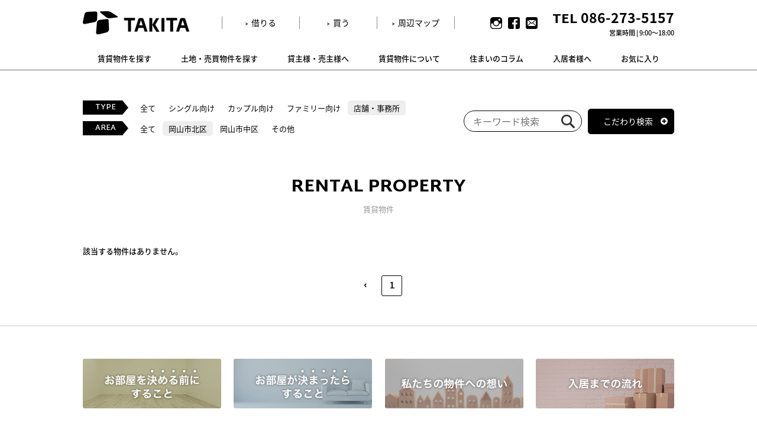

--- FILE ---
content_type: text/html; charset=UTF-8
request_url: https://www.takita-web.com/rental/page/3/?s=&line=&station=&walk=&newly=&low=0&high=9999999&area=okayamashi_kitaku&type=shop
body_size: 6528
content:
<!DOCTYPE html>
<html lang="ja">
<head>
<meta charset="utf-8">
<meta http-equiv="X-UA-Compatible" content="IE=edge">
<title>  | 検索結果:  | 岡山市の不動産・賃貸・学生マンションならタキタ産業</title>
<meta name="viewport" content="width=device-width">
<meta name="format-detection" content="telephone=no">
<link rel="shortcut icon" href="https://www.takita-web.com/cms/wp-content/themes/takita/common/img/favicon.ico">
<link rel="stylesheet" href="https://www.takita-web.com/cms/wp-content/themes/takita/common/js/slick/slick.css">
<link rel="stylesheet" href="https://www.takita-web.com/cms/wp-content/themes/takita/common/js/slick/slick-theme.css">
<link rel="stylesheet" href="https://www.takita-web.com/cms/wp-content/themes/takita/common/css/default.css">
<link rel="stylesheet" href="https://www.takita-web.com/cms/wp-content/themes/takita/common/css/style.css">
<link rel="stylesheet" href="https://www.takita-web.com/cms/wp-content/themes/takita/common/css/responsive.css">
<script type="text/javascript" src="https://www.takita-web.com/cms/wp-content/themes/takita/common/js/jquery-1.11.1.min.js"></script>
<script type="text/javascript" src="https://www.takita-web.com/cms/wp-content/themes/takita/common/js/jquery.autoKana.js"></script>
<script src="https://zipaddr.github.io/zipaddra.js" charset="UTF-8"></script>
<script type="text/javascript" src="https://www.takita-web.com/cms/wp-content/themes/takita/common/js/slick/slick.min.js"></script>
<script type="text/javascript" src="https://www.takita-web.com/cms/wp-content/themes/takita/common/js/script.js"></script>
<!-- <script src="//maps.google.com/maps/api/js?key=AIzaSyDSm4wjp1SAHaqpS4xuV1X7iTPeSgmwa_A"></script> -->
  <script src="//maps.google.com/maps/api/js?key=AIzaSyCoLwmAkb0uRcWQrWOcPl8JuxfJmU6lW7g"></script>
<script type="text/javascript">

  var _gaq = _gaq || [];
  _gaq.push(['_setAccount', 'UA-15133538-2']);
  _gaq.push(['_trackPageview']);

  (function() {
    var ga = document.createElement('script'); ga.type = 'text/javascript'; ga.async = true;
    ga.src = ('https:' == document.location.protocol ? 'https://ssl' : 'http://www') + '.google-analytics.com/ga.js';
    var s = document.getElementsByTagName('script')[0]; s.parentNode.insertBefore(ga, s);
  })();

</script>
        <script>

            /**
             *  ユーザーのデバイスを返す
             *
             *  @return     スマホ(sp)、タブレット(tab)、その他(other)
             *
             */
            var getDevice = (function(){
                var ua = navigator.userAgent;
                if(ua.indexOf('iPhone') > 0 || ua.indexOf('iPod') > 0 || ua.indexOf('Android') > 0 && ua.indexOf('Mobile') > 0){
                    return 'sp';
                }else if(ua.indexOf('iPad') > 0 || ua.indexOf('Android') > 0){
                    return 'tab';
                }else{
                    return 'other';
                }
            })();

            var map_area_id = [];
            var ajaxurl = 'https://www.takita-web.com/cms/wp-admin/admin-ajax.php';
            var wp_base = 'https://www.takita-web.com/cms/wp-content/plugins/google-map-print-system/Front/';
            var area_data = [
                {
                    // 現在地表示で位置情報が取得できなかった場合
                    zoom: 14,
                    name: "岡山県庁舎",
                    addr: "岡山県岡山市北区内山下2丁目4番6号",
                    lat: 34.6761924,
                    lng: 133.9386503,
                }, {
                    zoom: 14,
                    name: "岡山県庁舎",
                    addr: "岡山県岡山市北区内山下2丁目4番6号",
                    lat: 34.6761924,
                    lng: 133.9386503,
                }, {
                    zoom: 14,
                    name: "倉敷市役所",
                    addr: "岡山県倉敷市西中新田６４０",
                    lat: 34.584933,
                    lng: 133.772313,
                }, {
                    zoom: 14,
                    name: "広島県庁舎本庁舎",
                    addr: "	広島市中区基町10-52",
                    lat: 34.396563,
                    lng: 132.459628,
                }
            ];
        </script>
        <link rel='dns-prefetch' href='//maps.googleapis.com' />
<link rel='dns-prefetch' href='//s.w.org' />
<link rel='stylesheet' id='wpfp-css' href='https://www.takita-web.com/cms/wp-content/plugins/wp-favorite-posts/wpfp.css' type='text/css' />
<link rel='stylesheet' id='Google-Map-Print-System_front_css-css'  href='https://www.takita-web.com/cms/wp-content/plugins/google-map-print-system/Front/css/style.css?ver=4.9.26' type='text/css' media='all' />
<script type='text/javascript' src='https://maps.googleapis.com/maps/api/js?key=AIzaSyCoLwmAkb0uRcWQrWOcPl8JuxfJmU6lW7g&#038;ver=4.9.26'></script>
<script type='text/javascript' src='https://www.takita-web.com/cms/wp-includes/js/jquery/jquery.js?ver=1.12.4'></script>
<script type='text/javascript' src='https://www.takita-web.com/cms/wp-includes/js/jquery/jquery-migrate.min.js?ver=1.4.1'></script>
<script type='text/javascript' src='https://www.takita-web.com/cms/wp-content/plugins/wp-favorite-posts/wpfp.js?ver=4.9.26'></script>
<link rel='https://api.w.org/' href='https://www.takita-web.com/wp-json/' />
</head>
<body>

<header id="header">
  <div class="wrapper wide">

    <!-- header-top -->
    <div id="headerTop">
          <div id="logo">
        <a href="https://www.takita-web.com"><img src="https://www.takita-web.com/cms/wp-content/themes/takita/common/img/logo.svg" width="180" alt="タキタ産業"></a>
      </div>
    
      <ul id="subNav">
        <li><a href="https://www.takita-web.com/rental/">借りる</a></li>
        <li><a href="https://www.takita-web.com/sale/">買う</a></li>
        <li class="pc-only"><a href="https://www.takita-web.com/surrounding/">周辺マップ</a></li>
      </ul>

      <div id="spNavi">
        <span></span>
        <span></span>
        <span></span>
      </div>

      <div id="right">
        <ul class="sns">
          <li><a href="https://www.instagram.com/takita222/" target="_blank"><img src="https://www.takita-web.com/cms/wp-content/themes/takita/common/img/ico_insta.png" width="20" height="20" alt="Instagram"></a></li>
          <li><a href="https://www.facebook.com/takita.f/" target="_blank"><img src="https://www.takita-web.com/cms/wp-content/themes/takita/common/img/ico_fb.png" width="20" height="20" alt="Facebook"></a></li>
          <li><a href="https://www.takita-web.com/contact/"><img src="https://www.takita-web.com/cms/wp-content/themes/takita/common/img/ico_mail.png" width="20" height="20" alt="Mail"></a></li>
        </ul>

        <p class="tel"><span class="telNumber">TEL <a href="tel:0862735157">086-273-5157</a></span><br>
          営業時間 | 9:00〜18:00</p>
      </div>
    </div>

    <nav id="glnv">
      <ul>
        <li><a href="https://www.takita-web.com/rental/">賃貸物件を探す</a></li>
        <li><a href="https://www.takita-web.com/sale/">土地・売買物件を探す</a></li>
        <li><a href="https://www.takita-web.com/owner/">貸主様・売主様へ</a></li>
		<li><a href="https://www.takita-web.com/know/">賃貸物件について</a></li>
		<li><a href="https://www.takita-web.com/column_category/column/">住まいのコラム</a></li>	
        <li><a href="https://www.takita-web.com/residents/">入居者様へ</a></li>
        <li><a href="https://www.takita-web.com/favorite/">お気に入り</a></li>
		  
<!--    <li><a href="https://www.takita-web.com/voice/">お客様の声</a></li>
        <li><a href="https://www.takita-web.com/column_category/column/">住まいのコラム</a></li>
        <li><a href="https://www.takita-web.com/know/">賃貸物件について</a></li>
        <li><a href="https://www.takita-web.com/company/">会社概要</a></li> -->

        <li class="sp"><a href="https://www.takita-web.com/access/">アクセス</a></li>
        <li class="sp"><a href="https://www.takita-web.com/contact/">お問い合わせ</a></li>
        <li class="sp" style="max-width: calc(50% + 1px);border-right: 1px solid #C9C9C9;"><a href="https://www.takita-web.com/surrounding/">周辺マップ</a></li>
      </ul>
    </nav>
  </div>
</header>

<main id="main">


<!-- 検索＆絞込 -->
<form method="get" id="searchform" action="https://www.takita-web.com/rental/">
  <div id="filterArea" class="wrapper">
    <div>
      <div class="filter">
        <span class="termLael">TYPE</span>
        <!-- TYPE一覧 -->
        <ul class="listFiler">
          <li><a href="/rental/page/3/?s=&line=&station=&walk=&newly=&low=0&high=9999999&area=okayamashi_kitaku&type=">全て</a></li><li><a href="/rental/page/3/?s=&line=&station=&walk=&newly=&low=0&high=9999999&area=okayamashi_kitaku&type=single">シングル向け</a></li>          <li><a href="/rental/page/3/?s=&line=&station=&walk=&newly=&low=0&high=9999999&area=okayamashi_kitaku&type=couple">カップル向け</a></li>          <li><a href="/rental/page/3/?s=&line=&station=&walk=&newly=&low=0&high=9999999&area=okayamashi_kitaku&type=family">ファミリー向け</a></li>          <li><a href="/rental/page/3/?s=&line=&station=&walk=&newly=&low=0&high=9999999&area=okayamashi_kitaku&type=shop"class="act">店舗・事務所</a></li>          </ul>
      </div>

      <div class="filter">
        <span class="termLael">AREA</span>
        <!-- AREA一覧 -->
        <ul class="listFiler">
          <li><a href="/rental/page/3/?s=&line=&station=&walk=&newly=&low=0&high=9999999&type=shop&area=">全て</a></li><li><a href="/rental/page/3/?s=&line=&station=&walk=&newly=&low=0&high=9999999&type=shop&area=okayamashi_kitaku"class="act">岡山市北区</a></li>          <li><a href="/rental/page/3/?s=&line=&station=&walk=&newly=&low=0&high=9999999&type=shop&area=okayamashi_nakaku">岡山市中区</a></li>          <li><a href="/rental/page/3/?s=&line=&station=&walk=&newly=&low=0&high=9999999&type=shop&area=other">その他</a></li>          </ul>
      </div>
    </div>

    <div id="filterSearch">
      <div class="searchBox">
        <input type="text" name="s" id="s" placeholder="キーワード検索" value="">
        <input type="submit" id="searchsubmit" value="">
      </div>
      <a href="#" id="detailSearch" class="btn btnStyle02">こだわり検索</a>
    </div>


<div id="searchDetail">
  <div class="halfWrap mB20">
    <div class="half">
      <p class="title">路線・駅</p>
      <div>
        <label>駅</label><br>
        <select name="station" id="" class="long">
          <option value="">指定なし</option>
                      <option value="岡山駅">岡山駅</option>
                      <option value="北長瀬駅">北長瀬駅</option>
                      <option value="西川原・就実駅">西川原・就実駅</option>
                      <option value="高島駅">高島駅</option>
                      <option value="東岡山駅">東岡山駅</option>
                      <option value="(津山線)法界院駅">(津山線)法界院駅</option>
                      <option value="(津山線)備前原駅">(津山線)備前原駅</option>
                      <option value="(桃太郎線)備前三門駅">(桃太郎線)備前三門駅</option>
                      <option value="(桃太郎線)大安寺駅">(桃太郎線)大安寺駅</option>
                      <option value="(岡電東山線)西川緑道公園">(岡電東山線)西川緑道公園</option>
                      <option value="(岡電東山線)柳川">(岡電東山線)柳川</option>
                      <option value="(岡電東山線)城下">(岡電東山線)城下</option>
                      <option value="(岡電東山線)県庁通り">(岡電東山線)県庁通り</option>
                      <option value="(岡電東山線)西大寺町">(岡電東山線)西大寺町</option>
                      <option value="(岡電東山線)小橋">(岡電東山線)小橋</option>
                      <option value="(岡電東山線)中納言">(岡電東山線)中納言</option>
                      <option value="(岡電東山線)門田屋敷">(岡電東山線)門田屋敷</option>
                      <option value="(岡電東山線)東山">(岡電東山線)東山</option>
                  </select>
      </div>
    </div>

    <div class="half">
      <p class="title">交通機関までの時間</p>
      <div>
        <label>駅から徒歩</label><br>
        <select name="walk" id="" class="long">
          <option value="">指定なし</option>
                  <option value="5分以内">5分以内</option>
                  <option value="10分以内">10分以内</option>
                  <option value="15分以内">15分以内</option>
                  <option value="20分以内">20分以内</option>
                  <option value="25分以内">25分以内</option>
                  <option value="30分以内">30分以内</option>
                </select>
      </div>
    </div>
  </div>

  <p class="title">新築の指定</p>
  <div class="checkArea">
    <label><input name="newly" value="" type="radio" class="def" checked>指定なし</label>
          <label><input type="radio" name="newly" value="新築（築浅）">新築（築浅）</label>
          <label><input type="radio" name="newly" value="中古">中古</label>
      </div>

  <p class="title">建物の間取り（複数選択できます）</p>
  <div class="checkArea">
          <label><input type="checkbox" name="madori[]" value="ワンルーム">ワンルーム</label>
          <label><input type="checkbox" name="madori[]" value="1K">1K</label>
          <label><input type="checkbox" name="madori[]" value="1DK">1DK</label>
          <label><input type="checkbox" name="madori[]" value="1LDK">1LDK</label>
          <label><input type="checkbox" name="madori[]" value="2K">2K</label>
          <label><input type="checkbox" name="madori[]" value="2DK">2DK</label>
          <label><input type="checkbox" name="madori[]" value="2LDK">2LDK</label>
          <label><input type="checkbox" name="madori[]" value="2SLDK">2SLDK</label>
          <label><input type="checkbox" name="madori[]" value="3K">3K</label>
          <label><input type="checkbox" name="madori[]" value="3DK">3DK</label>
          <label><input type="checkbox" name="madori[]" value="3LDK">3LDK</label>
          <label><input type="checkbox" name="madori[]" value="3SLDK">3SLDK</label>
          <label><input type="checkbox" name="madori[]" value="4K">4K</label>
          <label><input type="checkbox" name="madori[]" value="4DK">4DK</label>
          <label><input type="checkbox" name="madori[]" value="4LDK">4LDK</label>
          <label><input type="checkbox" name="madori[]" value="4SLDK～">4SLDK～</label>
          <label><input type="checkbox" name="madori[]" value="お問い合わせください">お問い合わせください</label>
      </div>

  <p class="title">賃料</p>
  <div class="checkArea priceOp">
    <div>
      <select name="low" id="">
        <option value="0" selected>下限なし</option>
        <option value="10000">1万円</option>
        <option value="20000">2万円</option>
        <option value="30000">3万円</option>
        <option value="40000">4万円</option>
        <option value="50000">5万円</option>
        <option value="60000">6万円</option>
        <option value="70000">7万円</option>
        <option value="80000">8万円</option>
        <option value="90000">9万円</option>
        <option value="100000">10万円</option>
      </select>
       ～ 
      <select name="high" id="" class="mR20">
        <option value="10000">1万円</option>
        <option value="20000">2万円</option>
        <option value="30000">3万円</option>
        <option value="40000">4万円</option>
        <option value="50000">5万円</option>
        <option value="60000">6万円</option>
        <option value="70000">7万円</option>
        <option value="80000">8万円</option>
        <option value="90000">9万円</option>
        <option value="100000">10万円</option>
        <option value="110000">11万円</option>
        <option value="120000">12万円</option>
        <option value="9999999" selected>上限なし</option>
      </select>
    </div>

    <label><input name="price_op01" value="1" type="checkbox">共益費・管理費込み</label>
    <label><input name="price_op02" value="1" type="checkbox">礼金なし</label>
    <label><input name="price_op03" value="1" type="checkbox">敷金・保証金なし</label>
  </div>


  <p class="title">設備（複数選択できます）</p>
        <script type="text/javascript">
        jQuery(function($){
            $(function(){
                $('.heya_muki').on('click', function() {
                    if ($(this).prop('checked')){
                        // 一旦全てをクリアして再チェックする
                        $('.heya_muki').prop('checked', false);
                        $(this).prop('checked', true);
                    }
                });
            });
        });
    </script>
			<p class="titleSub">室内設備</p>
		<div class="checkArea">
			                            <label><input type="checkbox" name="setting01" value="1">バリアフリー</label>
            			                            <label><input type="checkbox" name="setting02" value="1">ロフト</label>
            			                            <label><input type="checkbox" name="setting03" value="1">床下収納</label>
            			                            <label><input type="checkbox" name="setting04" value="1">照明器具</label>
            			                            <label><input type="checkbox" name="setting05" value="1">物置</label>
            			                            <label><input type="checkbox" name="setting06" value="1">24H換気</label>
            			                            <label><input type="checkbox" name="setting07" value="1">バルコニー</label>
            			                            <label><input type="checkbox" name="setting08" value="1">シャッター雨戸</label>
            			                            <label><input type="checkbox" name="setting09" value="1">火災報知器</label>
            			                            <label><input type="checkbox" name="setting10" value="1">家電品設置</label>
            					</div>
				<p class="titleSub">建物設備</p>
		<div class="checkArea">
			                            <label><input type="checkbox" name="setting11" value="1">角部屋</label>
            			                            <label><input type="checkbox" name="setting12" value="1">エレベーター</label>
            			                            <label><input type="checkbox" name="setting13" value="1">2階以上</label>
            			                            <label><input type="checkbox" name="setting14" value="1">駐車場</label>
            			                            <label><input type="checkbox" name="setting15" value="1">公共下水</label>
            			                            <label><input type="checkbox" name="setting16" value="1">専用庭</label>
            			                            <label><input type="checkbox" name="setting17" value="1">最上階</label>
            			                            <label><input type="checkbox" name="setting18" value="1">駐輪場</label>
            			                            <label><input type="checkbox" name="setting19" value="1">宅配BOX</label>
            					</div>
				<p class="titleSub">キッチン</p>
		<div class="checkArea">
			                            <label><input type="checkbox" name="setting20" value="1">給湯</label>
            			                            <label><input type="checkbox" name="setting21" value="1">対面キッチン</label>
            			                            <label><input type="checkbox" name="setting22" value="1">システムキッチン</label>
            			                            <label><input type="checkbox" name="setting23" value="1">IHコンロ</label>
            			                            <label><input type="checkbox" name="setting24" value="1">ガスコンロ設置</label>
            			                            <label><input type="checkbox" name="setting67" value="1">ガス or IH</label>
            					</div>
				<p class="titleSub">バス・トイレ</p>
		<div class="checkArea">
			                            <label><input type="checkbox" name="setting25" value="1">シャワー</label>
            			                            <label><input type="checkbox" name="setting26" value="1">浴室乾燥機</label>
            			                            <label><input type="checkbox" name="setting27" value="1">ウォシュレット</label>
            			                            <label><input type="checkbox" name="setting28" value="1">洗面化粧台</label>
            			                            <label><input type="checkbox" name="setting29" value="1">追い焚き</label>
            			                            <label><input type="checkbox" name="setting30" value="1">バス・トイレ別</label>
            			                            <label><input type="checkbox" name="setting31" value="1">ホット便座</label>
            			                            <label><input type="checkbox" name="setting32" value="1">室内洗濯機置き場</label>
            					</div>
				<p class="titleSub">冷暖房</p>
		<div class="checkArea">
			                            <label><input type="checkbox" name="setting33" value="1">エアコン</label>
            			                            <label><input type="checkbox" name="setting34" value="1">床暖房</label>
            					</div>
				<p class="titleSub">テレビ・通信</p>
		<div class="checkArea">
			                            <label><input type="checkbox" name="setting35" value="1">CATV</label>
            			                            <label><input type="checkbox" name="setting36" value="1">ネット専用回線</label>
            			                            <label><input type="checkbox" name="setting37" value="1">衛星放送</label>
            			                            <label><input type="checkbox" name="setting38" value="1">ネット無料</label>
            					</div>
				<p class="titleSub">周辺環境</p>
		<div class="checkArea">
			                            <label><input type="checkbox" name="setting39" value="1">コンビニ近い</label>
            			                            <label><input type="checkbox" name="setting40" value="1">スーパー近い</label>
            			                            <label><input type="checkbox" name="setting41" value="1">学校近い</label>
            					</div>
				<p class="titleSub">入居条件</p>
		<div class="checkArea">
			                            <label><input type="checkbox" name="setting42" value="1">学生可</label>
            			                            <label><input type="checkbox" name="setting43" value="1">女性専用</label>
            			                            <label><input type="checkbox" name="setting44" value="1">ペット可</label>
            					</div>
				<p class="titleSub">セキュリティ</p>
		<div class="checkArea">
			                            <label><input type="checkbox" name="setting45" value="1">ディンプルキー</label>
            			                            <label><input type="checkbox" name="setting46" value="1">カードキー</label>
            			                            <label><input type="checkbox" name="setting47" value="1">TVドアフォン</label>
            			                            <label><input type="checkbox" name="setting48" value="1">オートロック</label>
            			                            <label><input type="checkbox" name="setting49" value="1">メモリーキー</label>
            			                            <label><input type="checkbox" name="setting50" value="1">インターホン</label>
            			                            <label><input type="checkbox" name="setting66" value="1">防犯カメラ</label>
            					</div>
				<p class="titleSub">部屋の向き</p>
		<div class="checkArea">
			                            <label><input class="heya_muki" type="checkbox" name="setting51" value="1">東向き</label>
            			                            <label><input class="heya_muki" type="checkbox" name="setting52" value="1">西向き</label>
            			                            <label><input class="heya_muki" type="checkbox" name="setting53" value="1">南向き</label>
            			                            <label><input class="heya_muki" type="checkbox" name="setting54" value="1">北向き</label>
            					</div>
				<p class="titleSub">駐車方法</p>
		<div class="checkArea">
			                            <label><input type="checkbox" name="setting55" value="1">平面</label>
            			                            <label><input type="checkbox" name="setting56" value="1">地下</label>
            			                            <label><input type="checkbox" name="setting57" value="1">チェーン式</label>
            			                            <label><input type="checkbox" name="setting58" value="1">シャッター式</label>
            			                            <label><input type="checkbox" name="setting59" value="1">立体自走式</label>
            			                            <label><input type="checkbox" name="setting60" value="1">立体タワー式</label>
            			                            <label><input type="checkbox" name="setting61" value="1">機械式</label>
            					</div>
				<p class="titleSub">その他</p>
		<div class="checkArea">
			                            <label><input type="checkbox" name="setting62" value="1">カスタマイズ物件</label>
            			                            <label><input type="checkbox" name="setting63" value="1">リフォーム物件</label>
            			                            <label><input type="checkbox" name="setting64" value="1">リノベーション</label>
            			                            <label><input type="checkbox" name="setting65" value="1">初期費用軽減</label>
            			                            <label><input type="checkbox" name="setting68" value="1">初期費用カード決済可</label>
            					</div>
			
  <div class="btnWrap">
    <input type="submit" value="この条件で探す" class="btn btnStyle01">
    <a href="#" class="btn return" id="all_check">条件をリセット</a>
  </div>
</div>

  </div>
</form>


<section class="section wrapper">
  <div class="ttlStyle01">
    <p class="en">RENTAL PROPERTY</p>
    <h2 class="ja">賃貸物件</h2>
  </div>

  <div id="postList">
    
        <p>該当する物件はありません。</p>
      </div>
  <div class='wp-pagenavi'>
<a class="previouspostslink" rel="prev" href="https://www.takita-web.com/rental/page/2/?s&#038;line&#038;station&#038;walk&#038;newly&#038;low=0&#038;high=9999999&#038;area=okayamashi_kitaku&#038;type=shop">‹</a><a class="page smaller" title="1ページ目" href="https://www.takita-web.com/rental/?s&#038;line&#038;station&#038;walk&#038;newly&#038;low=0&#038;high=9999999&#038;area=okayamashi_kitaku&#038;type=shop">1</a>
</div></section>



</main>

<div id="footBanners">
  <ul class="wrapper">
    <li><a href="https://www.takita-web.com/know#before"><img src="https://www.takita-web.com/cms/wp-content/themes/takita/common/img/bnr_content01.png" width="234" height="84" alt="お部屋を決める前にすること"></a></li>
    <li><a href="https://www.takita-web.com/know#after"><img src="https://www.takita-web.com/cms/wp-content/themes/takita/common/img/bnr_content02.png" width="234" height="84" alt="お部屋が決まったらすること"></a></li>
    <li><a href="https://www.takita-web.com/column/1498/"><img src="https://www.takita-web.com/cms/wp-content/themes/takita/common/img/bnr_content03.png" width="234" height="84" alt="私たちの物件への想い"></a></li>
    <li><a href="https://www.takita-web.com/column/1490/"><img src="https://www.takita-web.com/cms/wp-content/themes/takita/common/img/bnr_content04.png" width="234" height="84" alt="入居までの流れ"></a></li>
  </ul>
</div>

<footer id="footer">
  <a href="#" id="pagetop"><img src="https://www.takita-web.com/cms/wp-content/themes/takita/common/img/arrow02.png" width="11" height="22" alt="Pagetop"></a>

  <div class="wrapper">
    <ul id="footLinks">
      <li><a href="https://www.takita-web.com" class="sp">HOME</a></li>
      <li><a href="https://www.takita-web.com/about-site/">サイトについて</a></li>
      <li><a href="https://www.takita-web.com/sitemap/">サイトマップ</a></li>
      <li><a href="https://www.takita-web.com/privacy-policy/">プライバシーポリシー</a></li>
      <li><a href="https://www.takita-web.com/contact/">お問い合わせ</a></li>
      <li><a href="https://www.takita-web.com/access/">アクセス</a></li>
      <li><a href="https://www.takita-web.com/surrounding/">周辺マップ</a></li>
      <li><a href="https://www.takita-web.com/voice/">お客様の声</a></li>
      <li><a href="https://www.takita-web.com/company/">会社概要</a></li>
    </ul> 
    <div id="footRight">
      <ul class="sns">
        <li><a href="https://www.instagram.com/takita222/" target="_blank"><img src="https://www.takita-web.com/cms/wp-content/themes/takita/common/img/ico_insta.png" width="20" height="20" alt="Instagram"></a></li>
        <li><a href="https://www.facebook.com/takita.f/" target="_blank"><img src="https://www.takita-web.com/cms/wp-content/themes/takita/common/img/ico_fb.png" width="20" height="20" alt="Facebook"></a></li>
        <li><a href="https://www.takita-web.com/contact/"><img src="https://www.takita-web.com/cms/wp-content/themes/takita/common/img/ico_mail.png" width="20" height="20" alt="Mail"></a></li>
      </ul>

      <p class="tel"><span class="telNumber">TEL <a href="tel:0862735157">086-273-5157</a></span><br>
        営業時間 | 9:00〜18:00</p>
    </div>
  </div>
  <p id="copy"><small>Copyright (C) 2018 岡山の賃貸 takita All Rights Reserved.</small></p>
</footer>

<script type='text/javascript' src='https://www.takita-web.com/cms/wp-content/plugins/google-map-print-system/Front/js/gmap.js?ver=20160608'></script>
<script type='text/javascript' src='https://www.takita-web.com/cms/wp-includes/js/wp-embed.min.js?ver=4.9.26'></script>
<link rel="stylesheet" href="https://www.takita-web.com/cms/wp-content/themes/takita/common/css/font-awesome.min.css">
<link rel="stylesheet" href="//fonts.googleapis.com/css?family=Martel+Sans:600,800">
</body>
</html>

--- FILE ---
content_type: text/css
request_url: https://www.takita-web.com/cms/wp-content/themes/takita/common/css/default.css
body_size: 1717
content:
@charset "UTF-8";
@import url(//fonts.googleapis.com/earlyaccess/notosansjapanese.css);

/*********************************************
RESET
*********************************************/
html, body, div, span, applet, object, iframe,
h1, h2, h3, h4, h5, h6, p, blockquote, pre,
a, abbr, acronym, address, big, cite, code,
del, dfn, em, img, ins, kbd, q, s, samp,
small, strike, strong, sub, sup, tt, var,
b, u, i, center,
dl, dt, dd, ol, ul, li,
fieldset, form, label, legend,
table, caption, tbody, tfoot, thead, tr, th, td,
article, aside, canvas, details, embed,
figure, figcaption, footer, header, hgroup,
menu, nav, output, ruby, section, summary,
time, mark, audio, video {
  margin: 0;
  padding: 0;
  border: 0;
  font-style:normal;
  font-weight: normal;
  font-size: 13px;
  vertical-align: baseline;
  line-height: 1.5em;
}
article, aside, details, figcaption, figure,
footer, header, hgroup, menu, nav, section,main {
  display: block;
}
html {
  overflow-y: scroll;
}
img {
  vertical-align: middle;
}
blockquote, q {
  quotes: none;
}
blockquote:before, blockquote:after,
q:before, q:after {
  content: '';
  content: none;
}
input, textarea {
  margin: 0;
  padding: 0;
}
ol, ul{
  list-style:none;
}
table{
  border-collapse: collapse; 
  border-spacing:0;
}
caption, th {
  text-align: left;
}
a,span {
  color: inherit;
  font-size: inherit;
  font-weight: inherit;
  text-decoration: none;
}
a:focus {
  outline:none;
}
button {
  border:none;
  background-color:inherit;
  cursor: pointer;
  -webkit-appearance: none;
  border-radius: 0;
}


/*********************************************
DEFAULT
*********************************************/
*,
*::before,
*::after {
  -webkit-box-sizing: border-box;
  -moz-box-sizing: border-box;
  -o-box-sizing: border-box;
  -ms-box-sizing: border-box;
  box-sizing: border-box;
}
body * {
  font-family: "Noto Sans Japanese","ヒラギノ角ゴ ProN W3", "Hiragino Kaku Gothic ProN", "メイリオ", Meiryo, sans-serif;
  -webkit-text-size-adjust: 100%;	
}
.serif { /* 本文用 */
  font-family: "Times New Roman", "游明朝", YuMincho, "ヒラギノ明朝 ProN W3", "Hiragino Mincho ProN", "メイリオ", Meiryo, serif;
}
.serifH { /* 見出し用 */
  font-family: "Times New Roman", "游明朝", YuMincho, "ヒラギノ明朝 ProN W3", "Hiragino Mincho ProN", "HG明朝E", "メイリオ", Meiryo, serif;
}
a img {
  transition-property: opacity;
  transition-duration: .2s;
  backface-visibility: hidden;
}
a:hover {
  text-decoration: underline;
}
a:hover img {  
  opacity: 0.75;  
  -moz-opacity:0.75;
  filter: alpha(opacity=75); 
}
iframe[name=google_conversion_frame] {
  position: absolute;
  top: 0;
}

/* clearfix clear */
/* -------------------------------------------------- */
.clearfix:after {
  content: ".";
  display: block;
  clear: both;
  height: 0;
  visibility: hidden;
}
.clearfix {
  display: inline-block;
}
* html .clearfix {
  height: 1%;
}
.clearfix {
  display: block;
}
.clear { 
  clear:both;
}
/* 汎用クラス */
/* -------------------------------------------------- */
.mp0 {
  margin: 0px;
  padding: 0px;
}
.p0 {padding:0px !important;}
.m0{margin:0px !important;}

.pT0 {padding-top:0px !important;}
.pT5 {padding-top:5px !important;}
.pT10 {padding-top:10px !important;}
.pT15 {padding-top:15px !important;}
.pT20 {padding-top:20px !important;}
.pT30 {padding-top:30px !important;}
.pT40 {padding-top:40px !important;}
.pT50 {padding-top:50px !important;}
.pT60 {padding-top:60px !important;}

.pB5 {padding-bottom:5px !important;}
.pB10 {padding-bottom:10px !important;}
.pB20 {padding-bottom:20px !important;}
.pB30 {padding-bottom:30px !important;}
.pB40 {padding-bottom:40px !important;}
.pB50 {padding-bottom:50px !important;}
.pB60 {padding-bottom:60px !important;}

.pL5 {padding-left:5px !important;}
.pL10 {padding-left:10px !important;}
.pL20 {padding-left:20px !important;}
.pL30 {padding-left:30px !important;}
.pL40 {padding-left:40px !important;}
.pL50 {padding-left:50px !important;}
.pL60 {padding-left:60px !important;}

.pR0 {padding-right:0px !important;}
.pR10 {padding-right:10px !important;}
.pR20 {padding-right:20px !important;}
.pR30 {padding-right:35px !important;}
.pR40 {padding-right:20px !important;}
.pR50 {padding-right:55px !important;}
.pR60 {padding-right:55px !important;}

.mT0 {margin-top:0px !important;}
.mT5 {margin-top:5px !important;}
.mT10 {margin-top:10px !important;}
.mT15 {margin-top:15px !important;}
.mT20 {margin-top:20px !important;}
.mT25 {margin-top:25px !important;}
.mT30 {margin-top:30px !important;}
.mT40 {margin-top:40px !important;}
.mT50 {margin-top:50px !important;}
.mT60 {margin-top:60px !important;}

.mB0 {margin-bottom:0px !important;}
.mB10 {margin-bottom:10px !important;}
.mB20 {margin-bottom:20px !important;}
.mB25 {margin-bottom:25px !important;}
.mB30 {margin-bottom:30px !important;}
.mB40 {margin-bottom:40px !important;}
.mB50 {margin-bottom:50px !important;}
.mB60 {margin-bottom:60px !important;}

.mL0 {margin-left: 0px !important;}
.mL10 {margin-left: 10px !important;}
.mL15 {margin-left: 15px !important;}
.mL20 {margin-left: 20px !important;}
.mL30 {margin-left: 30px !important;}

.mR0 {margin-right: 0px !important;}
.mR5 {margin-right: 5px !important;}
.mR10 {margin-right: 10px !important;}
.mR20 {margin-right: 20px !important;}
.mR30 {margin-right: 30px !important;}
.mR40 {margin-right: 40px !important;}

.tCenter {text-align:center !important;}
.tLeft {text-align:left !important;}
.tRight {text-align:right !important;}

.fLeft{float:left !important;}
.fRight{float:right !important;}


--- FILE ---
content_type: text/css
request_url: https://www.takita-web.com/cms/wp-content/themes/takita/common/css/style.css
body_size: 7392
content:
@charset "UTF-8";
body {
    margin-top: 120px;
}

.wrapper {
    width: 1030px;
    padding-right: 15px;
    padding-left: 15px;
    margin: 0 auto;
    position: relative;
}

.wrapperMin {
    width: 885px;
    margin: 0 auto;
    position: relative;
}

.section {
    padding-top: 50px;
    padding-bottom: 50px;
}

.section>.ttlStyle01 {
    margin-bottom: 50px;
}

.article {
    margin-bottom: 30px;
}

.borBtm:not(:last-of-type) {
    padding-bottom: 30px;
    margin-bottom: 30px;
    border-bottom: 1px solid #dcdcdc;
}

.anker {
    padding-top: 120px;
    margin-top: -120px;
}

.halfWrap {
    display: -webkit-box;
    display: -ms-flexbox;
    display: flex;
    -ms-flex-wrap: wrap;
    flex-wrap: wrap;
    -webkit-box-pack: justify;
    -ms-flex-pack: justify;
    justify-content: space-between;
}

.halfWrap .half {
    width: 48%;
}

img {
    max-width: 100%;
    height: auto;
}

*:disabled {
    opacity: 0.5;
}

*:disabled:hover {
    cursor: default !important;
}

div:not(.mw_wp_form_input) #agree {
    display: none;
}

p {
    font-weight: 500;
    line-height: 1.8em;
    margin-bottom: 1.8em;
}

p:only-of-type,
p:last-of-type {
    margin-bottom: 0;
}

a:hover {
    text-decoration: none;
}

a.under {
    text-decoration: underline;
}

a.under:hover {
    text-decoration: none;
}

.gray {
    color: #969696;
}

.ttlStyle01 {
    text-align: center;
    margin-bottom: 30px;
}

.ttlStyle01 .en {
    font-size: 30px;
    font-family: 'Martel Sans', sans-serif;
    font-weight: 700;
}

.ttlStyle01 .ja {
    color: #969696;
    font-size: 13px;
}

.ttlStyle02 {
    font-size: 20px;
    font-weight: 500;
    margin: 10px 0 20px;
}

.ttlStyle02.min {
    font-size: 18px;
}

.ttlStyle03 {
    font-size: 16px;
    font-weight: 600;
    position: relative;
    margin-bottom: 10px;
}

.ttlStyle03::before {
    content: "›";
    color: #898989;
    margin-right: 10px;
}

.ttlStyle03.noIco::before {
    display: none;
}

.ttlStyle04 {
    font-size: 20px;
    font-weight: 500;
    background: #f3f2e9;
    border-left: 10px solid #000;
    padding: 15px 10px 15px 20px;
    margin-bottom: 20px;
    position: relative;
}

.ttlStyle04::before {
    content: "";
    display: inline-block;
    vertical-align: -2px;
    width: 26px;
    height: 23px;
    margin-right: 5px;
}

.ttlStyle04.before::before {
    background: url(../img/ico_search.png) no-repeat top center;
    background-size: cover;
}

.ttlStyle04.after::before {
    background: url(../img/ico_house.png) no-repeat top center;
    background-size: cover;
}

.ttlStyle05 {
    font-size: 25px;
    text-align: center;
    font-weight: 500;
    margin-bottom: 20px;
}

.ttlStyle05 .melitNo {
    font-family: 'Martel Sans', sans-serif;
    font-weight: 400;
    font-size: 50px;
}

.tblStyle01 {
    width: 100%;
    table-layout: fixed;
    margin-bottom: 20px;
    border-top: 1px solid #c9c9c9;
}

.tblStyle01 tr>* {
    padding: 10px;
    vertical-align: top;
    border-bottom: 1px solid #c9c9c9;
}

.tblStyle01 tr th {
    width: 120px;
    font-weight: 600;
}

.tblStyle04 {
    width: 100%;
    table-layout: fixed;
    margin-top: 20px;
}

.tblStyle04 tr>* {
    font-size: 14px;
    font-weight: 500;
    vertical-align: top;
    padding: 10px 0;
}

.tblStyle04 tr th {
    width: 200px;
}

.tblStyle04 tr td input,
.tblStyle04 tr td textarea {
    width: 100%;
    background: #eee;
    border: 1px solid #eee;
    border-radius: 5px;
}

.tblStyle04 tr td input[type="radio"],
.tblStyle04 tr td textarea[type="radio"] {
    width: auto;
}

.tblStyle04 .mwform-tel-field input,
.tblStyle04 input#zip {
    width: 120px;
}

ul.listInfo li {
    margin-bottom: 20px;
}

ul.listInfo * {
    font-size: 14px;
    display: inline-block;
}

ul.listInfo time {
    color: #959595;
    margin-right: 20px;
}

ul.listInfo.long {
    border-top: 1px solid #c9c9c9;
}

ul.listInfo.long li {
    width: 100%;
    border-bottom: 1px solid #c9c9c9;
    margin-bottom: 0;
    position: relative;
}

ul.listInfo.long li a {
    display: block;
    padding: 20px 25px 20px 20px;
}

ul.listInfo.long li::after {
    position: absolute;
    top: 50%;
    -webkit-transform: translate(0, -50%);
    transform: translate(0, -50%);
    content: "›";
    right: 20px;
}

ul.listInfo.long li:hover {
    background: #f6f6f6;
}

.listNumB {
    counter-reset: number;
    margin-top: 5px;
}

.listNumB li {
    position: relative;
    padding-left: 17px;
    margin-bottom: 5px;
}

.listNumB li::before {
    display: block;
    color: #fff;
    font-size: 10px;
    text-align: center;
    line-height: 13px;
    width: 13px;
    height: 13px;
    border-radius: 50%;
    background: #000;
    counter-increment: number;
    content: counter(number);
    position: absolute;
    left: 0;
    top: 3px;
}

.listStyle01 {
    counter-reset: number;
}

.listStyle01 li {
    position: relative;
    padding-left: 20px;
}

.listStyle01 li::before {
    counter-increment: number;
    content: counter(number) ".";
    margin-right: 10px;
    position: absolute;
    left: 0;
}

.btn {
    display: block;
    margin-top: 30px;
}

.btn.btnStyle01 {
    font-family: 'Martel Sans', sans-serif;
    font-weight: 500;
    width: 220px;
    color: #fff;
    font-size: 16px;
    text-align: center;
    background: url(../img/arrow.png) no-repeat 94% center #000;
    border: none;
    border-radius: 5px;
    padding: 10px;
}

.btn.btnStyle01:hover {
    background: url(../img/arrow.png) no-repeat 96% center #000;
}

.btn.btnStyle02 {
    display: inline-block;
    color: #fff;
    font-size: 14px;
    padding: 10px 25px;
    border: 1px solid #000;
    background: #000;
    margin: 0;
    border-radius: 5px;
    margin-left: 10px;
}

.btn.btnStyle02:hover {
    cursor: pointer;
    opacity: 0.75;
}

.btn.btnStyle02.long {
    font-size: 16px;
    padding: 15px 40px;
}

.btn.btnStyle03 {
    display: inline-block;
    width: 38px;
    height: 38px;
    font-size: 15px;
    text-align: center;
    line-height: 33px;
    border: 2px solid #cdcdcd;
    border-radius: 50%;
    margin-top: 0;
    margin-left: 10px;
}

.btn.btnStyle03:hover {
    opacity: .75;
}

.btn.return {
    font-family: 'Martel Sans', sans-serif;
    font-weight: 500;
    width: 220px;
    color: #fff;
    font-size: 16px;
    text-align: center;
    background: url(../img/arrow05.png) no-repeat 6% center #000;
    border: none;
    margin-right: 20px;
    border-radius: 5px;
    padding: 10px;
}

.btn.return:hover {
    background: url(../img/arrow05.png) no-repeat 4% center #000;
}

.btnWrap {
    display: -webkit-box;
    display: -ms-flexbox;
    display: flex;
    -ms-flex-wrap: wrap;
    flex-wrap: wrap;
    -webkit-box-pack: center;
    -ms-flex-pack: center;
    justify-content: center;
}

.favoriteBtn .act {
    display: none;
}

input,
textarea,
select {
    font-size: 16px;
    padding: 5px;
}

input.long,
textarea.long,
select.long {
    width: 100%;
}

input[type="submit"] {
    width: 250px;
    background: url(../img/common/arrow.png) no-repeat 225px 50%;
    background-size: 9px auto;
}

input[type="submit"]:hover {
    cursor: pointer;
}

.bgCream {
    background: #f3f2e9;
}

.bgGray {
    background: #eee;
}


/* header
********************************************/

#header {
    height: 120px;
    border-bottom: 3px solid #c9c9c9;
    position: fixed;
    top: 0;
    width: 100%;
    z-index: 100;
    background: #fff;
}

#headerTop {
    display: -webkit-box;
    display: -ms-flexbox;
    display: flex;
    -ms-flex-wrap: wrap;
    flex-wrap: wrap;
    -webkit-box-pack: justify;
    -ms-flex-pack: justify;
    justify-content: space-between;
    -webkit-box-align: center;
    -ms-flex-align: center;
    align-items: center;
    margin: 12px 0;
}

#right,
#footRight {
    display: -webkit-box;
    display: -ms-flexbox;
    display: flex;
    -ms-flex-wrap: wrap;
    flex-wrap: wrap;
    -webkit-box-pack: justify;
    -ms-flex-pack: justify;
    justify-content: space-between;
    -webkit-box-align: center;
    -ms-flex-align: center;
    align-items: center;
}

#right .tel,
#footRight .tel {
    text-align: right;
    font-size: 11px;
}

#right .telNumber,
#footRight .telNumber {
    font-family: 'Martel Sans', sans-serif;
    font-weight: 500;
    font-size: 23px;
    font-weight: 700;
    line-height: 1em;
}

ul#subNav {
    display: -webkit-box;
    display: -ms-flexbox;
    display: flex;
    -ms-flex-wrap: wrap;
    flex-wrap: wrap;
    -webkit-box-pack: justify;
    -ms-flex-pack: justify;
    justify-content: space-between;
    -webkit-box-align: center;
    -ms-flex-align: center;
    align-items: center;
    border-left: 1px solid #898989;
}

ul#subNav li {
    border-right: 1px solid #898989;
}

ul#subNav a {
    display: block;
    min-width: 130px;
    font-size: 14px;
    text-align: center;
    padding: 0 15px;
    position: relative;
}

ul#subNav a::before {
    content: "";
    display: inline-block;
    vertical-align: middle;
    width: 5px;
    height: 5px;
    background: url(../img/arrow03.png);
    background-size: cover;
    margin-right: 5px;
}

.sns {
    margin-right: 20px;
    display: -webkit-box;
    display: -ms-flexbox;
    display: flex;
    -ms-flex-wrap: wrap;
    flex-wrap: wrap;
    -webkit-box-pack: justify;
    -ms-flex-pack: justify;
    justify-content: space-between;
    -webkit-box-align: center;
    -ms-flex-align: center;
    align-items: center;
}

.sns li {
    margin: 0 5px;
}

#glnv ul {
    display: -webkit-box;
    display: -ms-flexbox;
    display: flex;
    -ms-flex-wrap: wrap;
    flex-wrap: wrap;
    -webkit-box-pack: justify;
    -ms-flex-pack: justify;
    justify-content: space-between;
}

#glnv ul li {
    -webkit-box-flex: 1;
    -ms-flex: auto;
    flex: auto;
}

#glnv a {
    display: block;
    font-size: 13px;
    font-weight: 500;
    text-align: center;
    padding: 12px 0;
    position: relative;
}

#glnv a:hover {
    text-decoration: none;
}

#glnv a:hover::after {
    content: "";
    display: block;
    position: absolute;
    bottom: 0;
    background: #000;
    width: 100%;
    height: 3px;
}

@-moz-document url-prefix() {
    #glnv a:hover::after {
        bottom: 3px;
    }
}

@media all and (-ms-high-contrast: none) {
    #glnv a:hover::after {
        bottom: 3px;
    }
}

#spNavi {
    display: none;
}


/* footer
********************************************/

#footer {
    position: relative;
    border-top: 1px solid #000;
}

#footer .wrapper {
    display: -webkit-box;
    display: -ms-flexbox;
    display: flex;
    -ms-flex-wrap: wrap;
    flex-wrap: wrap;
    -webkit-box-pack: justify;
    -ms-flex-pack: justify;
    justify-content: space-between;
    -webkit-box-align: center;
    -ms-flex-align: center;
    align-items: center;
    padding: 15px 0;
}

#footBanners {
    border-top: 1px solid #c9c9c9;
}

#footBanners .wrapper {
    display: -webkit-box;
    display: -ms-flexbox;
    display: flex;
    -ms-flex-wrap: wrap;
    flex-wrap: wrap;
    -webkit-box-pack: justify;
    -ms-flex-pack: justify;
    justify-content: space-between;
    margin: 55px auto;
}

#footLinks {
    display: -webkit-box;
    display: -ms-flexbox;
    max-width: 60%;
    margin-top: 5px;
    width: 100%;
    display: flex;
    -ms-flex-wrap: wrap;
    flex-wrap: wrap;
    -webkit-box-pack: start;
    -ms-flex-pack: start;
    justify-content: flex-start;
}

#footLinks a {
    position: relative;
}

#footLinks a::before {
    content: "";
    display: inline-block;
    vertical-align: middle;
    width: 5px;
    height: 5px;
    background: url(../img/arrow03.png);
    background-size: cover;
    margin-right: 5px;
}

#footLinks li {
    margin-right: 15px;
    margin-bottom: 5px;
}

#footLinks li:nth-child(1) {
    margin-right:0; 
}

#copy {
    text-align: center;
    margin-bottom: 15px;
}

#copy small {
    font-size: 11px;
}

a#pagetop {
    display: block;
    width: 40px;
    height: 40px;
    text-align: center;
    line-height: 40px;
    background: #000;
    border-radius: 3px;
    position: fixed;
    right: 15px;
}


/* toppage
********************************************/

#sliderArea {
    position: relative;
}

#sliderArea+.bgCream {
    margin-top: -30px;
}

#sliderTxt {
    width: 57%;
    height: 30px;
    margin: 0 auto;
    position: absolute;
    top: 50%;
    -webkit-transform: translate(0, -50%);
    transform: translate(0, -50%);
    left: 0;
    right: 0;
}

.slick-arrow {
    width: 34px;
    height: 34px;
    z-index: 10;
}

.slick-arrow::before {
    display: none;
}

.slick-arrow.slick-prev {
    background: url(../img/prev.png) no-repeat;
    background-size: contain;
}

.slick-arrow.slick-next {
    background: url(../img/next.png) no-repeat;
    background-size: contain;
}

#sliderArea .slick-slide:not(.slick-active) {
    position: relative;
}

#sliderArea .slick-slide:not(.slick-active)::before {
    content: "";
    display: block;
    position: absolute;
    top: 0;
    left: 0;
    width: 100%;
    height: 100%;
    background-image: url(../img/overlay.png);
    background-repeat: repeat;
}

ul#guideNav {
    display: -webkit-box;
    display: -ms-flexbox;
    display: flex;
    -ms-flex-wrap: wrap;
    flex-wrap: wrap;
    -webkit-box-pack: justify;
    -ms-flex-pack: justify;
    justify-content: space-between;
}

ul#guideNav a {
    display: block;
    text-align: center;
    background: #fff;
    box-shadow: 2px 2px 0 rgba(0, 0, 0, 0.1);
}

ul#guideNav p {
    font-size: 15px;
    padding: 15px 10px;
}

#postList {
    display: -webkit-box;
    display: -ms-flexbox;
    display: flex;
    -ms-flex-wrap: wrap;
    flex-wrap: wrap;
    -webkit-box-pack: justify;
    -ms-flex-pack: justify;
    justify-content: space-between;
    position: relative;
}

.postList-heading {
    margin-bottom: 25px;
    font-size: 20px;
    font-weight: bold;
}

#postList::after {
    content: "";
    width: 320px;
}

#postList a {
    display: block;
}

#postList a.post_link {
    position: relative;
}

#postList a.post_link:hover .post_thum {
    opacity: 0;
}

#postList a .post_thum_sub {
    position: absolute;
    top: 0;
    left: 0;
    z-index: -1;
}

#postList .post {
    position: relative;
    width: 320px;
    margin-bottom: 50px;
}

#postList .post a>img {
    display: block;
    margin: 0 auto;
    min-width: 320px;
    min-height: 230px;
    max-height: 230px;
}

#postList .head {
    display: block;
    margin: 10px 0;
}

#postList .title {
    font-size: 18px;
    font-weight: 600;
    margin-bottom: 10px;
}

#postList .name {
    font-weight: 600;
}

#postList .ex {
    margin-bottom: 10px;
}

#postList ul.info {
    display: -webkit-box;
    display: -ms-flexbox;
    display: flex;
    -ms-flex-wrap: wrap;
    flex-wrap: wrap;
    -webkit-box-pack: justify;
    -ms-flex-pack: justify;
    justify-content: space-between;
}

#postList ul.info li {
    width: 50%;
}

#postList ul.info li.long {
    width: 100%;
}

#postList .contracted {
    position: absolute;
    top: 7px;
    right: 15px;
    z-index: 1;
}

.fa-heart {
    color: #de5f5f;
}

.favorite,
.remove-parent {
    display: inline-block;
    border: 2px solid #c9c9c9;
    padding: 2px 10px;
    border-radius: 15px;
    padding-left: 30px;
    position: relative;
}

.favorite a,
.remove-parent a {
    position: absolute;
    width: 100%;
    height: 100%;
    top: 2px;
    left: 0;
    padding-left: 10px;
}

.favorite:hover,
.remove-parent:hover {
    opacity: 0.75;
}

.remove-parent {
    padding: 2px 30px;
}

ul.labels {
    width: 100%;
    display: -webkit-box;
    display: -ms-flexbox;
    display: flex;
    -ms-flex-wrap: wrap;
    flex-wrap: wrap;
    -webkit-box-pack: start;
    -ms-flex-pack: start;
    justify-content: flex-start;
}

ul.labels li {
    color: #fff;
    font-size: 12px;
    text-align: center;
    border-radius: 3px;
    padding: 2px 5px;
    margin-right: 5px;
    margin-bottom: 5px;
}

ul.labels.long {
    max-width: none;
}

ul.labels .genre {
    background: #000;
}

ul.labels .point {
    background: #6ca851;
}

ul.labels .point.closed {
    background-color: #F18300;
}

ul.labels .state {
    background: #969696;
}

/* 220202 クレジットカード追加 */
.card {
    max-width: 850px;
    border: 1px solid #c8c8c8;
    margin: 50px auto 0;
    display: flex;
    justify-content: center;
    align-items: center;
    padding: 25px;
}
.card-text {
    font-size: 15px;
    text-align: center;
    font-weight: 400;
    line-height: 1.66;
    border-right: 1px solid #c8c8c8;
    padding-right: 40px;
}
.card-text span {
    display: block;
    font-size: 12px;
}
.card-img {
    padding-left: 40px;
}


/* pages
********************************************/

#filterSearch {
    display: -webkit-box;
    display: -ms-flexbox;
    display: flex;
    -ms-flex-wrap: wrap;
    flex-wrap: wrap;
    -webkit-box-pack: justify;
    -ms-flex-pack: justify;
    justify-content: space-between;
    -webkit-box-align: center;
    -ms-flex-align: center;
    align-items: center;
}

.searchBox {
    position: relative;
}

.searchBox input[type="text"] {
    width: 200px;
    border: 1px solid #000;
    border-radius: 10px;
    border-radius: 20px;
    padding: 5px 15px;
    padding-right: 35px;
}

.searchBox input[type="submit"] {
    width: 26px;
    height: 23px;
    background: url(../img/ico_search.png) no-repeat 95% center;
    background-size: 26px 23px;
    padding: 0;
    border: none;
    position: absolute;
    right: 10px;
    top: 7px;
}

#detailSearch {
    position: relative;
    padding-right: 35px;
}

#detailSearch::after {
    font-family: FontAwesome;
    content: "\f055";
    position: absolute;
    right: 10px;
}

#detailSearch.active::after {
    content: "\f056";
}

#searchDetail {
    display: none;
    width: 100%;
    border: 1px solid #000;
    padding: 25px;
    border-radius: 10px;
    position: relative;
}

#searchDetail img.close {
    position: absolute;
    right: -45px;
    top: 0;
}

#searchDetail img.close:hover {
    cursor: pointer;
}

#searchDetail .title {
    font-size: 16px;
    font-weight: 600;
    padding: 10px 15px;
    background: #f3f2e9;
    border-radius: 10px;
    margin-bottom: 10px;
}

#searchDetail .titleSub {
    font-size: 14px;
    font-weight: 600;
    border-bottom: 1px dashed #898989;
    padding-bottom: 7px;
    margin-bottom: 10px;
    position: relative;
}

#searchDetail .titleSub::before {
    content: "";
    display: inline-block;
    vertical-align: middle;
    width: 6px;
    height: 1.5em;
    background: #000;
    margin-right: 10px;
}

#searchDetail .btnWrap {
    margin-top: 5px;
}

#searchDetail .btnWrap .btn.btnStyle01 {
    height: 45px;
    line-height: 48px;
    padding: 0;
    -webkit-box-ordinal-group: 2;
    -ms-flex-order: 1;
    order: 1;
}

#searchDetail .btnWrap .btn.return {
    height: 45px;
    line-height: 48px;
    padding: 0;
    opacity: 0.5;
    margin-right: 20px;
    -webkit-box-ordinal-group: 1;
    -ms-flex-order: 0;
    order: 0;
}

.checkArea {
    display: -webkit-box;
    display: -ms-flexbox;
    display: flex;
    -ms-flex-wrap: wrap;
    flex-wrap: wrap;
    -webkit-box-pack: start;
    -ms-flex-pack: start;
    justify-content: flex-start;
    -webkit-box-align: center;
    -ms-flex-align: center;
    align-items: center;
    margin-bottom: 20px;
    padding: 0 5px;
}

.checkArea label {
    display: inline-block;
    font-size: 14px;
    width: 20%;
}

.checkArea input {
    margin-right: 5px;
}

#filterArea {
    display: -webkit-box;
    display: -ms-flexbox;
    display: flex;
    -ms-flex-wrap: wrap;
    flex-wrap: wrap;
    -webkit-box-pack: justify;
    -ms-flex-pack: justify;
    justify-content: space-between;
    padding-top: 50px;
}

.filter {
    display: -webkit-box;
    display: -ms-flexbox;
    display: flex;
    -ms-flex-wrap: wrap;
    flex-wrap: wrap;
    -webkit-box-pack: start;
    -ms-flex-pack: start;
    justify-content: flex-start;
    margin-bottom: 10px;
}

.filter.long {
    width: 100%;
}

.filter .termLael {
    display: inline-block;
    width: 77px;
    height: 24px;
    color: #fff;
    text-align: center;
    font-family: 'Martel Sans', sans-serif;
    font-weight: 500;
    line-height: 24px;
    background: url(../img/arrow04.png) no-repeat;
    background-size: cover;
    margin-right: 10px;
}

.filter ul {
    display: -webkit-box;
    display: -ms-flexbox;
    display: flex;
    -ms-flex-wrap: wrap;
    flex-wrap: wrap;
    -webkit-box-pack: justify;
    -ms-flex-pack: justify;
    justify-content: space-between;
}

.filter ul li {
    margin-right: 2px;
}

.filter ul a {
    display: inline-block;
    padding: 3px 10px;
}

.filter ul a:hover,
.filter ul a.act {
    background: #eee;
    border-radius: 5px;
}

.wp-pagenavi {
    display: -webkit-box;
    display: -ms-flexbox;
    display: flex;
    -ms-flex-wrap: wrap;
    flex-wrap: wrap;
    -webkit-box-pack: center;
    -ms-flex-pack: center;
    justify-content: center;
    -webkit-box-align: center;
    -ms-flex-align: center;
    align-items: center;
    margin-top: 30px;
}

.wp-pagenavi>*:not(.pages) {
    width: 35px;
    height: 35px;
    color: #000;
    font-size: 16px;
    line-height: 35px;
    text-align: center;
    font-family: 'Martel Sans', sans-serif;
    font-weight: 500;
    border: 1px solid #000;
    border-radius: 3px;
    margin: 0 5px;
}

.wp-pagenavi>*:not(.pages):hover,
.wp-pagenavi>*:not(.pages).current {
    color: #fff;
    background: #000;
}

.wp-pagenavi>*:not(.pages).nextpostslink,
.wp-pagenavi>*:not(.pages).previouspostslink {
    border: none;
}

#galleryMain {
    margin-bottom: 20px;
}

#galleryMain img {
    margin: 0 auto;
    position: absolute;
    top: 50%;
    -webkit-transform: translate(0, -50%);
    transform: translate(0, -50%);
    left: 0;
    right: 0;
    margin: 0 auto;
    width: auto;
    height: auto;
    max-width: 100%;
    max-height: 100%;
}

#galleryMain .image {
    height: 500px;
    background-repeat: no-repeat;
    background-position: center;
    background-size: contain;
    -webkit-print-color-adjust: exact !important;
}

#galleryThum {
    margin-bottom: 50px;
    padding: 0 20px;
    text-align: center;
}

#galleryThum .slick-track {
    right: 0;
    margin: 0 auto;
}

#galleryThum .slick-prev {
    left: 0;
}

#galleryThum .slick-next {
    right: 0;
}

#galleryThum .image {
    display: inline-block;
    float: none !important;
    height: 120px;
    background-repeat: no-repeat;
    background-position: center;
    background-size: cover;
    -webkit-print-color-adjust: exact !important;
    position: relative;
}

.printImg {
    display: none;
}

#pptyMap {
    position: relative;
    height: 400px;
    margin-bottom: 60px;
}

#pptyMap iframe,
#pptyMap #map {
    position: absolute;
    top: 0;
    left: 0;
    width: 100%;
    height: 100%;
}

#pptyMap .printMap {
    max-width: 1000px;
    margin: 0 auto;
    right: 0;
}

ul.detailSetting {
    display: -webkit-box;
    display: -ms-flexbox;
    display: flex;
    -ms-flex-wrap: wrap;
    flex-wrap: wrap;
    -webkit-box-pack: start;
    -ms-flex-pack: start;
    justify-content: flex-start;
}

ul.detailSetting li {
    width: 33%;
    margin-bottom: 5px;
}

#costWindow {
    display: none;
}

#overlay {
    position: fixed;
    top: 0;
    left: 0;
    width: 100vw;
    height: 100vh;
    background: rgba(205, 205, 205, 0.7);
    z-index: 100;
}

.windowBox {
    position: absolute;
    top: 50%;
    -webkit-transform: translate(0, -50%);
    transform: translate(0, -50%);
    position: fixed;
    z-index: 101;
    max-width: 525px;
    max-height: calc(100% - 50px);
    margin: 0 auto;
    right: 0;
    left: 0;
    background: #fff;
    border: 1px solid #898989;
    border-radius: 10px;
    box-shadow: 0 0 5px rgba(0, 0, 0, 0.5);
}

.windowBox .tableWrap {
    height: 400px;
    overflow-y: scroll;
    padding: 0 25px;
}

.windowBox .tableWrap::-webkit-scrollbar {
    width: 5px;
    height: 5px;
}

.windowBox .tableWrap::-webkit-scrollbar-thumb {
    background: #000;
    border-radius: 5px;
}

.windowBox .title {
    color: #fff;
    font-size: 20px;
    font-weight: 600;
    background: #000;
    text-align: center;
    padding: 10px;
    border-radius: 10px 10px 0 0;
}

.windowBox .sum {
    text-align: center;
    font-size: 25px;
    font-weight: 600;
    padding: 10px 0;
    background: #f3f2e9;
}

.windowBox .sum .price {
    color: red;
}

.windowBox .sum .plus {
    font-size: 15px;
}

.windowBox .inner {
    padding: 0 0 25px;
}

.windowBox .inner p {
    font-size: 13px;
    border-top: 1px dashed #898989;
    padding: 25px 25px 0 25px;
}

.windowBox .inner p.tCenter {
    font-size: 20px;
    margin: 0;
    font-weight: 500;
    border-top: none;
}

.windowBox .close {
    position: absolute;
    right: 15px;
    top: 15px;
}

.windowBox .close:hover {
    cursor: pointer;
}

table.tblStyle03 {
    width: 100%;
    margin-bottom: 15px;
}

table.tblStyle03 tr {
    background: url(../img/leader.png) repeat-x center;
}

table.tblStyle03 tr>* {
    font-size: 15px;
    font-weight: 600;
    padding: 5px 0;
}

table.tblStyle03 tr td {
    text-align: right;
}

table.tblStyle03 tr td .en {
    color: red;
    font-size: 20px;
}

table.tblStyle03 span {
    background: #fff;
    display: inline-block;
}

.op {
    color: #969696;
}

#columnMain {
    text-align: center;
}

#columnMain img {
    margin-bottom: 30px;
}

.columnHead {
    display: -webkit-box;
    display: -ms-flexbox;
    display: flex;
    -ms-flex-wrap: wrap;
    flex-wrap: wrap;
    -webkit-box-pack: justify;
    -ms-flex-pack: justify;
    justify-content: space-between;
    -webkit-box-align: center;
    -ms-flex-align: center;
    align-items: center;
    margin-bottom: 30px;
}

.columnHead time {
    display: inline-block;
    width: 80px;
    color: #969696;
    font-size: 12px;
}

.columnHead h1 {
    color: #969696;
    font-size: 25px;
    font-weight: 600;
    width: calc(100% - 80px);
}

#pager {
    display: -webkit-box;
    display: -ms-flexbox;
    display: flex;
    -ms-flex-wrap: wrap;
    flex-wrap: wrap;
    -webkit-box-pack: center;
    -ms-flex-pack: center;
    justify-content: center;
}

#pager a {
    display: block;
    width: 110px;
    color: #fff;
    text-align: center;
    border-radius: 5px;
    background: #000;
    border: 1px solid #000;
    padding: 10px 0;
}

#pager a:hover {
    color: #000;
    background: #fff;
}

#pager li {
    margin: 0 10px;
}

#pager.knowPager {
    -webkit-box-pack: start;
    -ms-flex-pack: start;
    justify-content: flex-start;
}

#pager.knowPager .next {
    width: calc((100% - 150px) / 2);
    margin: 0;
}

#pager.knowPager .next a {
    width: 100%;
    text-align: right;
    color: inherit;
    background: transparent;
    border: none;
}

#pager.knowPager::before {
    content: "";
    width: calc((100% - 110px) / 2);
}

#contactBanner {
    border: 5px solid #c9c9c9;
    display: -webkit-box;
    display: -ms-flexbox;
    display: flex;
    -ms-flex-wrap: wrap;
    flex-wrap: wrap;
    -webkit-box-pack: center;
    -ms-flex-pack: center;
    justify-content: center;
    padding: 20px;
    margin: 50px 0 80px;
}

#contactBanner p {
    margin-bottom: 5px;
}

#contactBanner>* {
    -webkit-box-flex: 1;
    -ms-flex: auto;
    flex: auto;
}

#contactBanner .logo {
    display: -webkit-box;
    display: -ms-flexbox;
    display: flex;
    -ms-flex-wrap: wrap;
    flex-wrap: wrap;
    -webkit-box-pack: center;
    -ms-flex-pack: center;
    justify-content: center;
    text-align: center;
    border-right: 1px solid #898989;
}

#contactBanner .info {
    padding-left: 50px;
}

#contactBanner .nam {
    color: #969696;
    font-size: 20px;
    font-weight: 500;
}

#contactBanner .desc {
    margin: 10px 0;
}

#contactBanner .tel .num {
    font-family: 'Martel Sans', sans-serif;
    font-weight: 500;
    font-size: 23px;
    font-weight: 700;
}

#contactBanner .tel a.btn.btnStyle02 {
    padding: 5px 20px;
}

h1#knowTitle {
    font-size: 25px;
    font-weight: 600;
    line-height: 140px;
    min-height: 141px;
    padding: 0 30px;
    margin-bottom: 30px;
}

h1#knowTitle.after {
    background: url(../img/rent/title_after.jpg) no-repeat right center #E3E7EA;
}

h1#knowTitle.before {
    background: url(../img/rent/title_before.jpg) no-repeat right center #F0EDE4;
}

#tellContact {
    text-align: center;
    max-width: 510px;
    margin: 30px auto 50px;
    background: url(../img/border.png) repeat;
    position: relative;
}

#tellContact h3 {
    position: relative;
    z-index: 1;
    top: -1em;
}

#tellContact h3 span {
    font-size: 16px;
    font-weight: 600;
    display: inline-block;
    background: #fff;
    padding: 0 10px;
}

#tellContact .telNumber {
    font-size: 20px;
}

#tellContact .telNumber a {
    font-size: 30px;
}

#tellContact .tel {
    display: -webkit-box;
    display: -ms-flexbox;
    display: flex;
    -ms-flex-wrap: wrap;
    flex-wrap: wrap;
    -webkit-box-pack: center;
    -ms-flex-pack: center;
    justify-content: center;
    -webkit-box-align: center;
    -ms-flex-align: center;
    align-items: center;
    position: relative;
    z-index: 1;
    padding-bottom: 20px;
}

#tellContact::after {
    width: calc(100% - 10px);
    height: calc(100% - 10px);
    content: "";
    display: block;
    background: #fff;
    position: absolute;
    top: 5px;
    left: 5px;
}

span.hissu {
    color: #fff;
    font-size: 11px;
    display: inline-block;
    padding: 0 2px;
    margin: 0 5px;
    border-radius: 3px;
    background: #707070;
}

ul.sitemap {
    width: 18%;
}

ul.sitemap li {
    margin-bottom: 30px;
}

ul.sitemap li a {
    display: block;
    position: relative;
    padding-left: 10px;
}

ul.sitemap li a::before {
    content: "›";
    position: absolute;
    left: 0;
}

.voiceBox {
    background: #fff;
    padding: 55px;
    margin-bottom: 40px;
}

.voiceBox:last-of-type {
    margin-bottom: 0;
}

.voiceBox .head {
    display: -webkit-box;
    display: -ms-flexbox;
    display: flex;
    -ms-flex-wrap: wrap;
    flex-wrap: wrap;
    -webkit-box-pack: start;
    -ms-flex-pack: start;
    justify-content: flex-start;
}

.voiceBox .head .name {
    color: #fff;
    background: #000;
    padding: 0 10px;
    border-radius: 3px;
    margin-right: 10px;
}

.voiceBox .head .write {
    color: #969696;
    font-family: 'Martel Sans', sans-serif;
    font-weight: 600;
}

.voiceBox p {
    font-size: 14px;
    line-height: 2em;
}

.access img {
    margin-bottom: 20px;
    display: inline-block;
}

.access address {
    font-size: 16px;
    line-height: 2em;
    margin-bottom: 30px;
}

.access span.ttlStyle02 {
    display: inline-block;
    margin-bottom: 10px;
}

#owner {
    background-image: url(../img/owner/image.jpg);
    background-repeat: no-repeat;
    background-position: top center;
}

#owner .ttlStyle05 {
    margin: 30px 0;
}

#owner p {
    text-align: center;
    font-size: 15px;
    line-height: 3em;
}

.melitWrap {
    display: -webkit-box;
    display: -ms-flexbox;
    display: flex;
    -ms-flex-wrap: wrap;
    flex-wrap: wrap;
    -webkit-box-pack: justify;
    -ms-flex-pack: justify;
    justify-content: space-between;
}

.melitWrap .num {
    font-size: 35px;
    font-family: 'Martel Sans', sans-serif;
    font-weight: 600;
    position: absolute;
    top: -20px;
}

.melitWrap .melit {
    width: 490px;
    background: #fff;
    position: relative;
    margin-bottom: 45px;
    padding: 45px;
}

.melitWrap .melit p {
    font-size: 14px;
}

.melitWrap .head {
    display: -webkit-box;
    display: -ms-flexbox;
    display: flex;
    -ms-flex-wrap: wrap;
    flex-wrap: wrap;
    -webkit-box-pack: justify;
    -ms-flex-pack: justify;
    justify-content: space-between;
    -webkit-box-align: center;
    -ms-flex-align: center;
    align-items: center;
    padding: 20px 0 30px;
}

.melitWrap .head h3 {
    width: calc(100% - 60px);
    font-size: 20px;
    font-weight: 600;
}

.trust {
    display: -webkit-box;
    display: -ms-flexbox;
    display: flex;
    -ms-flex-wrap: wrap;
    flex-wrap: wrap;
    -webkit-box-pack: justify;
    -ms-flex-pack: justify;
    justify-content: space-between;
}

.trust>div {
    width: 48%;
}

.trust .ttlStyle05 {
    text-align: left;
}

.trust p {
    font-size: 15px;
    line-height: 2.5em;
}

.trust small {
    display: inline-block;
    line-height: 2em;
}

#message {
    text-align: center;
}

#message .ttlStyle02 {
    margin: 30px;
}

#message p {
    font-size: 14px;
    line-height: 3em;
}

.president {
    color: #969696;
    font-size: 13px;
}

.president span {
    font-size: 18px;
}

#outline {
    max-width: 2000px;
    margin: 0 auto;
    background: url(../img/company/image.jpg) no-repeat top center;
    background-size: cover;
}

.outlineWrap {
    display: -webkit-box;
    display: -ms-flexbox;
    display: flex;
    -ms-flex-wrap: wrap;
    flex-wrap: wrap;
    -webkit-box-pack: justify;
    -ms-flex-pack: justify;
    justify-content: space-between;
}

.outlineWrap table {
    width: 48%;
}

.outlineWrap table tr>* {
    color: #fff;
    font-size: 14px;
    padding: 20px 0;
}

.outlineWrap table th {
    width: 120px;
}


/*surrounding*/

#Maps {
    position: relative;
    width: 100%;
    height: 0;
    overflow: hidden;
    margin-bottom: 40px;
    padding-top: 41.5%;
}

#mapArea_surrounding {
    position: absolute;
    top: 0;
    left: 0;
    width: 100% !important;
    height: 100% !important;
}


/* surrounding一覧 */

#postListMin {
    display: -webkit-box;
    display: -ms-flexbox;
    display: flex;
    -ms-flex-wrap: wrap;
    flex-wrap: wrap;
    -webkit-box-pack: justify;
    -ms-flex-pack: justify;
    justify-content: space-between;
    position: relative;
}

#postListMin::after {
    content: "";
    width: 280px;
}

#postListMin a {
    display: block;
}

#postListMin a .post_thum_sub {
    position: absolute;
    top: 0;
    left: 0;
    z-index: -1;
}

#postListMin .post {
    position: relative;
    width: 280px;
    margin-bottom: 50px;
}

#postListMin .post a>img {
    display: block;
    margin: 0 auto;
    min-width: 280px;
    min-height: 205px;
    max-height: 205px;
}

#postListMin .head {
    display: -webkit-box;
    display: -ms-flexbox;
    display: flex;
    -ms-flex-wrap: wrap;
    flex-wrap: wrap;
    -webkit-box-pack: justify;
    -ms-flex-pack: justify;
    justify-content: space-between;
    -webkit-box-align: start;
    -ms-flex-align: start;
    align-items: flex-start;
    margin: 0 0 4px;
}

#postListMin .title {
    font-size: 18px;
    font-weight: 600;
    margin-bottom: 7px;
}

#postListMin .ex {
    margin-bottom: 10px;
    font-size: 13px;
}

ul.labels li.surrounding_cat {
    min-width: 85px;
    padding: 4px 10px;
    border: 1px solid #000000;
    border-radius: 3px;
    color: #000000;
    font-size: 12px;
    text-align: center;
}

.cat_select {
    position: relative;
    display: inline-block;
    margin-bottom: 40px;
    border-radius: 3px;
    overflow: hidden;
    background-color: #000000
}

.cat_select::after {
    content: "\f078";
    position: absolute;
    right: 10px;
    bottom: 11px;
    ;
    font-family: FontAwesome;
    color: #ffffff;
    font-size: 10px;
}

.cat_select select {
    padding: 10px 30px 10px 18px;
    color: #ffffff;
    font-size: 14px;
    background-color: transparent;
    -webkit-appearance: none;
    -moz-appearance: none;
    appearance: none;
}

.cat_select option {
    color: #000000;
}

#postListMin .post .post_thum {
    margin-bottom: 20px;
    border-radius: 3px;
    overflow: hidden;
}


/* surrounding詳細 */

#surroundingTitle {
    margin-bottom: 20px;
    font-size: 23px;
    font-weight: 700;
}

.surrounding_main {
    margin-bottom: 1.8em;
}

.shop_info {
    display: -webkit-box;
    display: -ms-flexbox;
    display: flex;
    -ms-flex-wrap: wrap;
    flex-wrap: wrap;
    -webkit-box-pack: justify;
    -ms-flex-pack: justify;
    justify-content: space-between;
}

.shop_info-image {
    max-width: 515px;
    width: 100%;
}

.shop_info-box {
    max-width: 340px;
    width: 100%;
}

.shop_info-text {
    margin-bottom: 5px;
}

.shop_info-dl {
    display: -webkit-box;
    display: -ms-flexbox;
    display: flex;
    -webkit-box-pack: start;
    -ms-flex-pack: start;
    justify-content: flex-start;
    margin-bottom: 5px;
}

.shop_info-dt {}

.shop_info-dd {
    font-size: 13px;
}

.shop_info-dd::before {
    content: "：";
}

.rental_nearest .slick-prev {
    left: -50px;
}

.rental_nearest .slick-next {
    right: -50px;
}

#postList.rental_nearest img[title="Loading"] {
    display: none;
}

.article-pagination {
    display: -webkit-box;
    display: -ms-flexbox;
    display: flex;
    -webkit-box-pack: center;
    -ms-flex-pack: center;
    justify-content: center;
}

.article-pagination-prev,
.article-pagination-back,
.article-pagination-next {
    font-size: 16px;
}

.article-pagination-back {
    margin-right: 20px;
    margin-left: 20px;
}

.article-pagination-next {}

.article-pagination .empty {
    display: inline-block;
    width: 3em;
}

#postList.rental_nearest .slick-list {
    width: 100%;
}

#postList.rental_nearest a.post_link .post_thum {
    margin-left: 0;
}


/* residents_list */

.ttlStyle01 .ja-bold {
    font-size: 25px;
    color: #000;
    font-weight: bold
}

.residents_list {
    padding: 0 59px
}

.residents_list-title {
    border-left: 10px solid #000000;
    padding: 20px;
    background-color: #f3f2e9
}

.residents_list-title .ttl {
    display: -webkit-box;
    display: -ms-flexbox;
    display: flex;
    -webkit-box-align: center;
    -ms-flex-align: center;
    align-items: center
}

.residents_list-title .ttl span {
    margin-left: 15px;
    font-size: 20px;
    color: #000
}

.residents_list-wrap {
    padding: 43px 9px 23px;
    display: -webkit-box;
    display: -ms-flexbox;
    display: flex;
    -ms-flex-wrap: wrap;
    flex-wrap: wrap;
    -webkit-box-pack: justify;
    -ms-flex-pack: justify;
}

.residents_list-wrap__inner {
    position: relative;
    max-width: 31.393%;
    width: 100%;
    border: 1px solid #898989;
    text-align: center;
    margin: 0 8px;
    margin-bottom: 20px
}

.residents_list-wrap__inner:before {
    content: "";
    position: absolute;
    background-image: url(../img/residents/arrow-right.png);
    width: 5px;
    height: 7px;
    right: 5%;
    top: 50%;
    -webkit-transform: translateY(-50%);
    -ms-transform: translateY(-50%);
    transform: translateY(-50%)
}

.residents_list-wrap__inner a {
    display: block;
    padding: 21px 0;
    font-size: 15px;
    color: #000000;
    -webkit-transition: all .3s;
    transition: all .3s
}

.residents_list-wrap__inner a:hover {
    text-decoration: none;
    background-color: #f6f6f6
}


/* residents_detail */

.residents_detail .ttlStyleH1 {
    font-size: 30px;
    color: #000000;
    padding-bottom: 10px;
    border-bottom: 1px solid #000000
}

.residents_detail-content h3 {
    margin-top: 40px;
    margin-bottom: 25px;
    font-size: 20px;
    font-weight: 500;
    color: #000000
}

.residents_detail-content p {
    /*font-size: 13px;
    line-height: 35px;*/
    line-height: 1.7;
    color: #000000
}

.residents_detail #contactBanner {
    border: 5px solid #c9c9c9;
    display: -webkit-box;
    display: -ms-flexbox;
    display: flex;
    -ms-flex-wrap: wrap;
    flex-wrap: wrap;
    -webkit-box-pack: center;
    -ms-flex-pack: center;
    justify-content: center;
    padding: 20px;
    margin: 50px 0 80px
}

.residents_detail #contactBanner p {
    margin-bottom: 5px
}

.residents_detail #contactBanner>* {
    -webkit-box-flex: 1;
    -ms-flex: auto;
    flex: auto
}

.residents_detail #contactBanner .logo {
    display: -webkit-box;
    display: -ms-flexbox;
    display: flex;
    -ms-flex-wrap: wrap;
    flex-wrap: wrap;
    -webkit-box-pack: center;
    -ms-flex-pack: center;
    justify-content: center;
    text-align: center;
    border-right: 1px solid #898989
}

.residents_detail #contactBanner .info {
    padding-left: 50px
}

.residents_detail #contactBanner .nam {
    color: #969696;
    font-size: 20px;
    font-weight: 500
}

.residents_detail #contactBanner .desc {
    margin: 10px 0
}

.residents_detail #contactBanner .tel .num {
    font-family: 'Martel Sans', sans-serif;
    font-weight: 500;
    font-size: 23px;
    font-weight: 700
}

.residents_detail #contactBanner .tel a.btn.btnStyle02 {
    padding: 5px 20px
}

.returnTop {
    max-width: 253px;
    width: 100%;
    padding: 5px 0;
    background-color: #000000;
    color: #fff;
    margin: 0 auto;
    display: flex;
    align-items: center;
    border-radius: 5px;
    font-size: 16px;
    justify-content: center;
    border: 1px solid #000;
}

.returnTop:hover {
    color: #000;
    background: #fff;
}

.returnTop span {
    font-size: 23.12px;
    margin-left: 15px;
}

--- FILE ---
content_type: text/css
request_url: https://www.takita-web.com/cms/wp-content/themes/takita/common/css/responsive.css
body_size: 3579
content:
.sp {
    display: none;
}

.pc {
    display: block;
}

.pc-only {
    display: inline-block;
}

@media screen and (max-width: 640px) {
    .sp {
        display: block;
    }
    .pc-only {
        display: none;
    }
    .wrapper {
        width: 100%;
        padding-right: 15px;
        padding-left: 15px;
    }
    .wrapperMin {
        width: 100%;
        padding-right: 15px;
        padding-left: 15px;
    }
    .section {
        padding-top: 30px;
        padding-bottom: 30px;
    }
    /*button*/
    .btn.btnStyle01,
    .btn.return {
        font-size: 14px;
    }
    /*title*/
    .ttlStyle01.mb0 {
        margin-bottom: 0;
    }
    .ttlStyle01 .en {
        font-size: 20px;
    }
    .ttlStyle01 .ja {
        font-size: 10px;
    }
    .ttlStyle02 {
        font-size: 15px;
    }
    .ttlStyle04 {
        font-size: 15px;
    }
    .ttlStyle04::before {
        width: 19px;
        height: 16px;
    }
    .ttlStyle05 {
        font-size: 18px;
    }
    .voiceBox p {
        font-size: 12px;
    }
    /*list*/
    ul.listInfo time {
        width: 100%;
        margin-right: 0;
    }
    /*font*/
    ul.listInfo * {
        font-size: 13px;
    }
    /*button*/
    .btn.btnStyle02 {
        font-size: 12px;
        padding: 10px;
        text-align: center;
        margin-left: 0;
    }
    .btn.btnStyle02.long {
        width: 100%;
        font-size: 13px;
    }
    /*header
  *******************************/
    body {
        margin-top: 55px;
    }
    #header {
        height: 55px;
    }
    #logo {
        width: 100px;
    }
    ul#subNav a {
        font-size: 10px;
        min-width: 70px;
    }
    #right {
        display: none;
    }
    .halfWrap .half {
        width: calc(100% + 30px);
        margin-right: -15px;
        margin-left: -15px;
        padding-right: 15px;
        padding-left: 15px;
    }
    .halfWrap .half:first-of-type {
        border-bottom: 1px solid #c9c9c9;
        margin-bottom: 30px;
        padding-bottom: 30px;
    }
    .halfBorN .half:first-of-type {
        border-bottom: none;
        padding-bottom: 0;
        margin-bottom: 0;
    }
    .halfBorN .half:first-of-type *:last-of-type {
        margin-bottom: 0;
    }
    .halfBorN .half:first-of-type table tr:last-of-type>* {
        border-bottom: none;
    }
    /*font*/
    ul.labels {
        max-width: 100%;
    }
    ul.labels li,
    .favorite,
    .remove-parent {
        font-size: 11px;
    }
    /*glnv*/
    #glnv {
        display: none;
        position: absolute;
        left: 0;
        top: 43px;
        background: rgba(238, 238, 238, .95);
    }
    #glnv ul li {
        width: 50%;
    }
    #glnv ul li:nth-of-type(even) {
        border-left: 1px solid #C9C9C9;
    }
    #glnv ul li a {
        display: block;
        font-size: 12px;
        text-align: left;
        padding: 15px;
        border-bottom: 1px solid #C9C9C9;
    }
    #glnv a:hover::after {
        display: none;
    }
    /*sp-navi*/
    #spNavi,
    #spNavi span {
        display: inline-block;
        transition: all .4s;
        box-sizing: border-box;
    }
    #spNavi {
        width: 25px;
        height: 16px;
        z-index: 999;
        position: relative;
    }
    #spNavi span {
        position: absolute;
        left: 0;
        width: 25px;
        height: 2px;
        background-color: #898989;
        border-radius: 3px;
    }
    #spNavi span:nth-of-type(1) {
        top: 0;
    }
    #spNavi span:nth-of-type(2) {
        top: 7px;
    }
    #spNavi span:nth-of-type(3) {
        bottom: 0;
    }
    #spNavi.active span:nth-of-type(1) {
        -webkit-transform: translateY(10px) rotate(-45deg);
        transform: translateY(5px) rotate(-45deg);
        background: #898989;
    }
    #spNavi.active span:nth-of-type(2) {
        opacity: 0;
    }
    #spNavi.active span:nth-of-type(3) {
        -webkit-transform: translateY(-10px) rotate(45deg);
        transform: translateY(-9px) rotate(45deg);
        background: #898989;
    }
    /*footer
  *******************************/
    #footer {
        margin-top: 80px;
    }
    #footer>.wrapper {
        padding-top: 0;
    }
    #footLinks {
        background: #eeeeee;
        max-width: 100%;
        width: 100%;
        margin-top: 0;
    }
    #footLinks li {
        width: 50%;
        margin: 0;
        border-bottom: 1px solid #c9c9c9;
    }
    #footLinks li:nth-of-type(odd) {
        border-right: 1px solid #c9c9c9;
    }
    #footLinks li a {
        display: block;
        padding: 15px;
        font-size: 11px;
    }
    #footRight {
        width: 100%;
    }
    .sns {
        width: 100%;
        justify-content: center;
        margin: 20px 0;
    }
    #footRight .tel {
        width: 100%;
        text-align: center;
        line-height: 1.2em;
    }
    #footRight .tel .telNumber {
        display: block;
        margin: 0 15px;
        color: #fff;
        font-size: 17px;
        background: #000;
        padding: 10px 40px;
    }
    #footRight .tel .telNumber a {
        font-size: 25px;
    }
    #copy {
        border-top: 1px solid #c9c9c9;
        padding-top: 5px;
        margin-top: 20px;
    }
    /*toppage
  *******************************/
    #sliderTxt {
        width: 100%;
    }
    .slick-arrow {
        width: 15px;
        height: 15px;
    }
    .slick-prev {
        left: 10px;
    }
    .slick-next {
        right: 10px;
    }
    ul#guideNav {
        justify-content: center;
    }
    ul#guideNav li {
        width: 49%;
        max-width: 234px;
        margin-bottom: 15px;
    }
    ul#guideNav li:nth-of-type(odd) {
        margin-right: 2%;
    }
    ul#guideNav p {
        font-size: 11px;
        padding: 10px;
    }
    #footBanners .wrapper {
        margin: 30px auto;
    }
    #footBanners .wrapper li {
        width: 48%;
        text-align: center;
        margin-bottom: 10px;
    }
    /* 220202 クレジットカード追加 */
    .card {
        flex-direction: column;
    }
    .card-text {
        border-right: none;
        border-bottom: 1px solid #c8c8c8;
        padding-right: 0;
        padding-bottom: 20px;
    }
    .card-img {
        padding-left: 0;
        padding-top: 20px;
    }
    /*pages
  *******************************/
    /*know*/
    h1#knowTitle {
        min-height: auto;
        font-size: 14px;
        line-height: 2em;
        padding: 30px 15px;
    }
    h1#knowTitle.before {
        -webkit-background-size: cover;
        background-size: cover;
    }
    #pager a {
        font-size: 11px;
    }
    #pager.knowPager {
        justify-content: space-between;
    }
    #pager.knowPager li {
        margin: 0;
    }
    #pager.knowPager .next a,
    #pager.knowPager .prev a {
        padding: 0;
    }
    #pager.knowPager .next {
        width: calc((100% - 80px) / 2);
    }
    #pager.knowPager li:only-of-type {
        position: relative;
        right: calc((100% - 80px) / 2);
    }
    /*voiece*/
    .voiceBox {
        padding: 20px;
        margin-bottom: 20px;
    }
    /*rental-sale post
  *******************************/
    /*search detail*/
    #filterSearch {
        width: 100%;
    }
    #filterArea {
        padding-top: 20px;
    }
    #filterArea>div:first-of-type {
        width: 100%;
        display: -webkit-flex;
        display: -moz-flex;
        display: -ms-flex;
        display: -o-flex;
        display: flex;
        -webkit-flex-wrap: wrap;
        -moz-flex-wrap: wrap;
        -ms-flex-wrap: wrap;
        -o-flex-wrap: wrap;
        flex-wrap: wrap;
        justify-content: space-between;
        -ms-align-items: flex-start;
        align-items: flex-start;
    }
    .filter,
    #filterArea>div.long {
        width: 49%;
        -ms-align-items: flex-start;
        align-items: flex-start;
    }
    .filter .termLael {
        width: 100%;
        height: auto;
        background: #000;
        padding: 5px 0;
        margin-right: 0;
        position: relative;
    }
    .filter .termLael::after {
        font-family: FontAwesome;
        content: "\f107";
        color: #fff;
        position: absolute;
        right: 10px;
    }
    .filter .termLael.active::after {
        content: "\f106";
    }
    .filter ul {
        width: 100%;
        display: none;
    }
    .filter ul li {
        width: 100%;
        border-bottom: 1px solid #898989;
    }
    .filter ul li a {
        padding: 15px;
        display: block;
    }
    .searchBox {
        width: 100%;
        margin: 10px 0;
    }
    .searchBox input[type="text"] {
        width: 100%;
    }
    #detailSearch {
        width: 100%;
        text-align: center;
        margin-top: 10px;
        margin-left: 0;
        position: relative;
    }
    #searchDetail {
        border: none;
        padding: 25px 15px;
    }
    #searchDetail img.close {
        display: none;
    }
    #searchDetail .title {
        font-size: 14px;
        border-radius: 0;
    }
    #searchDetail .halfWrap .half:first-of-type {
        border-bottom: none;
        padding-bottom: 0;
        margin-bottom: 0;
    }
    #searchDetail .halfWrap .half:first-of-type {
        margin-bottom: 10px;
    }
    #searchDetail .halfWrap {
        margin-bottom: 10px;
    }
    #searchDetail .btnWrap .btn.return,
    #searchDetail .btnWrap .btn.btnStyle01 {
        width: 100%;
        font-size: 14px;
        margin-top: 15px;
        margin-right: 0;
    }
    .btn.return {
        order: 2;
        margin-right: 0;
    }
    #searchDetail .btnWrap .btn.btnStyle01 {
        order: 0;
    }
    .checkArea {
        justify-content: space-between;
    }
    .checkArea label {
        width: 49%;
        margin-bottom: 5px;
    }
    .checkArea.priceOp label {
        width: 100%;
        margin-top: 10px;
    }
    #searchDetail .titleSub {
        background: #eee;
        border-bottom: none;
        padding: 5px 10px;
        margin-bottom: 1px;
    }
    #searchDetail .titleSub::after {
        display: block;
        font-family: FontAwesome;
        content: "\f055";
        width: 20px;
        height: 20px;
        font-size: 16px;
        position: absolute;
        top: 5px;
        right: 8px;
    }
    #searchDetail .titleSub.active::after {
        content: "\f056";
    }
    #searchDetail .titleSub+.checkArea {
        display: none;
        border: 1px solid #eee;
        padding: 10px;
        margin-bottom: 1px;
    }
    #searchDetail .titleSub::before {
        display: none;
    }
    .windowBox {
        margin: 0 25px;
    }
    .windowBox .sum,
    .windowBox .inner p.tCenter {
        font-size: 16px;
    }
    .windowBox .inner p.tCenter {
        padding-top: 10px;
    }
    table.tblStyle03 tr>*,
    .windowBox .sum .plus {
        font-size: 13px;
    }
    .windowBox .close {
        right: 15px;
        top: 12px;
        width: auto;
    }
    .windowBox .title,
    table.tblStyle03 tr td .en {
        font-size: 15px;
    }
    .windowBox .inner p {
        font-size: 10px;
        padding: 15px 15px 0 15px;
    }
    .windowBox .tableWrap {
        height: 300px;
    }
    /*rental-post*/
    #galleryMain .image {
        height: 60vw;
    }
    #galleryThum .image {
        height: 18vw;
    }
    .tblStyle01 tr td,
    .tblStyle01 tr th {
        display: block;
        width: 100%;
    }
    .tblStyle01 tr th {
        border-bottom: none;
        padding-bottom: 0;
    }
    p#firstCost,
    p#printOpen {
        width: 48%;
        margin-left: 0;
        margin: 0 1%;
    }
    .postBtns {
        display: -webkit-flex;
        display: -moz-flex;
        display: -ms-flex;
        display: -o-flex;
        display: flex;
        -webkit-flex-wrap: wrap;
        -moz-flex-wrap: wrap;
        -ms-flex-wrap: wrap;
        -o-flex-wrap: wrap;
        flex-wrap: wrap;
        -ms-align-items: center;
        align-items: center;
        justify-content: center;
    }
    .postBtns>* {
        margin-bottom: 10px !important;
    }
    ul.detailSetting li {
        width: 50%;
    }
    /*post*/
    #postList .post {
        width: calc(100% + 30px);
        border-bottom: 1px solid #c9c9c9;
        padding-bottom: 30px;
        margin-bottom: 30px;
        margin-right: -15px;
        margin-left: -15px;
    }
    #postList .post a>img {
        min-width: auto;
        min-height: auto;
    }
    #postList .post:last-of-type {
        margin-bottom: 0;
    }
    #postList .post>* {
        width: 290px;
        margin-right: auto;
        margin-left: auto;
    }
    #postList ul.info li {
        font-size: 11px;
        margin-top: 5px;
    }
    .anker {
        padding-top: 50px;
        margin-top: -30px;
    }
    /*sitemap*/
    ul.sitemap {
        width: 48%;
    }
    ul.sitemap li a {
        font-size: 11px;
    }
    /*contact */
    #tellContact h3 span {
        font-size: 15px;
    }
    #tellContact .telNumber {
        font-size: 18px;
    }
    #tellContact .telNumber a {
        font-size: 25px;
    }
    .tblStyle04 tr th,
    .tblStyle04 tr td {
        width: 100%;
        display: block;
    }
    .tblStyle04 tr th {
        padding-bottom: 0;
    }
    .mwform-tel-field input[type="text"] {
        width: 80px !important;
    }
    /*access*/
    #pptyMap {
        height: auto;
        padding-top: 75%;
    }
    .access address {
        font-size: 12px;
        margin-bottom: 15px !important;
        display: block;
    }
    .access img {
        margin-bottom: 10px;
    }
    /*column*/
    .columnHead h1 {
        width: 100%;
        font-size: 20px;
    }
    #pager a {
        width: auto;
        padding: 10px;
    }
    .wp-pagenavi>*:not(.pages) {
        margin-bottom: 5px;
    }
    /*owner*/
    #owner p,
    .melitWrap .melit p,
    .trust p,
    #message p {
        font-size: 13px;
        line-height: 2em;
    }
    .melitWrap .melit {
        width: 100%;
        padding: 20px;
    }
    .melitWrap .head h3,
    .trust .ttlStyle05 {
        font-size: 16px;
    }
    .trust>div {
        width: 100%;
    }
    .trust .image {
        text-align: center;
        margin-top: 20px;
    }
    /*contactbenner*/
    #contactBanner {
        text-align: center;
    }
    #contactBanner .logo {
        width: 100%;
        border-right: none;
        border-bottom: 1px solid #898989;
        text-align: center;
        margin-bottom: 15px;
        -ms-align-items: flex-start;
        align-items: flex-start;
        padding: 0 0 15px;
    }
    #contactBanner .logo img {
        width: 120px;
    }
    #contactBanner .info {
        padding-left: 0;
    }
    #contactBanner .tel a.btn.btnStyle02 {
        margin-top: 10px;
    }
    #contactBanner .nam {
        font-size: 16px;
    }
    /*company*/
    .outlineWrap table {
        width: 100%;
    }
    .outlineWrap table th {
        width: 80px;
    }
    .outlineWrap table tr>* {
        font-size: 13px;
    }
    /*surrounding*/
    #Maps {
        margin-bottom: 40px;
        padding-top: 65%;
    }
    #postListMin .post {
        width: calc(100% + 30px);
        border-bottom: 1px solid #c9c9c9;
        padding-bottom: 30px;
        margin-bottom: 30px;
        margin-right: -15px;
        margin-left: -15px;
    }
    #postListMin .post a>img {
        min-width: auto;
        min-height: auto;
    }
    #postListMin .post:last-of-type {
        margin-bottom: 0;
    }
    #postListMin .post>* {
        width: 290px;
        margin-right: auto;
        margin-left: auto;
    }
    #postListMin ul.info li {
        font-size: 11px;
        margin-top: 5px;
    }
    /* surrounding詳細 */
    .shop_info-image {
        margin-bottom: 10px;
    }
    #postList.rental_nearest .post {
        margin-right: 0;
        margin-left: 0;
        padding-right: 10px;
        padding-left: 10px;
        border-bottom: none;
    }
    #postList.rental_nearest {
        width: 100%;
        border-bottom: 1px solid #c9c9c9;
    }
    #postList.rental_nearest .post>* {
        width: 100%;
    }
    .rental_nearest .slick-prev {
        left: 0;
    }
    .rental_nearest .slick-next {
        right: 0;
    }
    #postList.rental_nearest .slick-arrow {
        width: 30px;
        height: 30px;
    }
    .article-pagination {
        margin-top: 30px;
    }
    .article-pagination-prev,
    .article-pagination-back,
    .article-pagination-next {
        margin-bottom: 0;
    }
    /* residents_list */
    .residents_list {
        padding: 0
    }
    .residents_list-title {
        padding: 10px
    }
    .residents_list-wrap {
        padding: 23px 10px 0;
        justify-content: space-between;
    }
    .residents_list-title .ttl span {
        font-size: 15px
    }
    .ttlStyle01 .ja-bold {
        font-size: 20px
    }
    .residents_list-wrap__inner {
        max-width: 48%;
        width: 100%;
        margin: 0;
        margin-bottom: 20px;
    }
    .residents_list-wrap__inner a {
        padding: 10px 15px;
        font-size: 13px;
        width: 100%;
        display: -webkit-box;
        display: -ms-flexbox;
        display: flex;
        -webkit-box-pack: center;
        -ms-flex-pack: center;
        justify-content: center;
        -webkit-box-align: center;
        -ms-flex-align: center;
        align-items: center;
        height: 100%
    }
    /*residents_detail */
    .residents_detail .ttlStyleH1 {
        font-size: 20px
    }
    .residents_detail-content h3 {
        font-size: 14px;
        margin-top: 25px;
        margin-bottom: 10px
    }
    /*.residents_detail-content p {
        line-height: 2
    }*/
    .residents_detail #contactBanner .logo {
        border-right: 0
    }
    .residents_detail #contactBanner .info {
        padding-left: 0
    }
}

--- FILE ---
content_type: text/css
request_url: https://www.takita-web.com/cms/wp-content/plugins/google-map-print-system/Front/css/style.css?ver=4.9.26
body_size: 808
content:
/* infowindowのCSS */
.gm-style-iw {
    /*top: 15px !important;*/
    left: 0 !important;
    border-radius: 2px 2px 0 0;

    width: 253px; !important;
    /*height: 175px;*/
    padding: 15px;
    /*border: 2px solid #bbbbbb;*/
    position: relative;
    background-color: #fff;
}
div[id^="data_area_"] {
    /*width: 191px;*/
    /*display: -webkit-box;*/
    /*display: -webkit-flex;*/
    /*display: -ms-flexbox;*/
    /*display: flex;*/
    /*-webkit-flex-wrap: wrap;*/
    /*-ms-flex-wrap: wrap;*/
    /*flex-wrap: wrap;*/
    /*-webkit-box-pack: justify;*/
    /*-webkit-justify-content: space-between;*/
    /*-ms-flex-pack: justify;*/
    /*justify-content: space-between;*/
    /*-webkit-box-align: center;*/
    /*-webkit-align-items: center;*/
    /*-ms-flex-align: center;*/
    /*align-items: center;*/
}
div[id^="data_area_"] p {
    font-size: 15px;
}
div[id^="data_area_"] .maps_cat {
  display: inline-block;
  min-width: 85px;
  margin-bottom: 5px;
  padding: 0px 10px;
  border: 1px solid #000000;
  border-radius: 3px;
  color: #000000;
  font-size: 10px;
  text-align: center;
}
div[id^="data_area_"] .maps_link {
  display: inline-block;
  font-weight: bold;
  font-size: 15px;
  border-bottom: 1px solid #000000;
}

.firstHeading {
    background-color: #4285F4;
}

.firstHeading {
    color: #fff;
    margin: 0;
    padding: 10px;
}

#bodyContent {
    padding: 10px;
    font-size: 16px;
}

/* 閉じるボタンのCSS */
.closebtn {
    width: 30px!important;
    height: 30px!important;
    opacity: 1!important;
    right: 21px!important;
    top: 0!important;
}
.closebtn002 {
    right: 17px !important;
}
/* 閉じるボタンを消す */
.closebtn img:nth-child(2) {
    display: none;
}
/* fontawesomeで消すボタンを作る */
.fa-times-circle {
    padding: 0;
    font-size: 28px!important;
    color: #000099;
}
.gm-style .gm-style-iw-t::after {}

/* PC対応 */
@media only screen and (min-width: 1200px) {
    .gm-style-iw {
        width: 253px !important;
    }
    div[id^="data_area_"] {
        /*display: -webkit-box;*/
        /*display: -webkit-flex;*/
        /*display: -ms-flexbox;*/
        /*display: flex;*/
        /*-webkit-flex-wrap: wrap;*/
        /*-ms-flex-wrap: wrap;*/
        /*flex-wrap: wrap;*/
        /*-webkit-box-pack: justify;*/
        /*-webkit-justify-content: space-between;*/
        /*-ms-flex-pack: justify;*/
        /*justify-content: space-between;*/
        /*-webkit-box-align: center;*/
        /*-webkit-align-items: center;*/
        /*-ms-flex-align: center;*/
        /*align-items: center;*/
    }
    div[id^="data_area_"] p {
        font-size: 15px;
    }
    div[id^="data_area_"] i {
      font-size: 13px;
    }
}


--- FILE ---
content_type: image/svg+xml
request_url: https://www.takita-web.com/cms/wp-content/themes/takita/common/img/logo.svg
body_size: 1427
content:
<?xml version="1.0" encoding="utf-8"?>
<!-- Generator: Adobe Illustrator 22.0.0, SVG Export Plug-In . SVG Version: 6.00 Build 0)  -->
<svg version="1.1" id="レイヤーB" xmlns="http://www.w3.org/2000/svg" xmlns:xlink="http://www.w3.org/1999/xlink" x="0px"
	 y="0px" viewBox="0 0 253.8 55.9" style="enable-background:new 0 0 253.8 55.9;" xml:space="preserve">
<g>
	<path d="M114.9,48.5c0,0.3-0.2,0.5-0.5,0.5h-5.9c-0.3,0-0.5-0.2-0.5-0.5V22.6c0-0.3-0.2-0.5-0.5-0.5h-8.5c-0.3,0-0.5-0.2-0.5-0.5
		v-5c0-0.3,0.2-0.5,0.5-0.5h24.8c0.3,0,0.5,0.2,0.5,0.5v5c0,0.3-0.2,0.5-0.5,0.5h-8.5c-0.3,0-0.5,0.2-0.5,0.5V48.5z"/>
	<path d="M132.4,18.9c0.4-1.2,1.1-1.9,2.1-2.2c1-0.3,2.4-0.5,4.1-0.5c1.8,0,3.2,0.2,4.2,0.5c1,0.3,1.7,1.1,2.1,2.2l9.4,29.8
		c0,0.2-0.1,0.3-0.3,0.3h-6.1c-0.3,0-0.5-0.1-0.6-0.4l-2.5-7.9c-0.1-0.3-0.3-0.5-0.6-0.5h-11c-0.3,0-0.5,0.2-0.6,0.5l-2.5,7.8
		c-0.1,0.3-0.3,0.5-0.6,0.5h-6.1c-0.3,0-0.4-0.1-0.4-0.3L132.4,18.9z M139.1,23c-0.1-0.3-0.2-0.6-0.2-0.7c-0.1-0.1-0.2-0.2-0.3-0.2
		c-0.2,0-0.3,0.3-0.5,0.8l-3.3,10.4c0,0.1,0,0.1,0,0.1c0,0,0,0.1,0,0.1c0,0.2,0.1,0.3,0.4,0.3h7c0.3,0,0.4-0.1,0.4-0.3
		c0,0,0-0.1,0-0.1c0,0,0-0.1,0-0.1L139.1,23z"/>
	<path d="M159.2,16.2h5.9c0.3,0,0.5,0.2,0.5,0.5v31.8c0,0.3-0.2,0.5-0.5,0.5h-5.9c-0.3,0-0.5-0.2-0.5-0.5V16.7
		C158.8,16.3,158.9,16.2,159.2,16.2z M182.2,16.3c0.1,0.1,0,0.2-0.1,0.5l-8.7,14.6c-0.1,0.1-0.2,0.2-0.3,0.5
		c-0.1,0.2-0.2,0.4-0.2,0.5c0,0.1,0.1,0.2,0.2,0.5c0.1,0.2,0.2,0.4,0.3,0.5l9.1,15.2c0.1,0.2,0.2,0.4,0.1,0.5
		c-0.1,0.1-0.1,0.1-0.2,0.1h-7.1c-0.1,0-0.2,0-0.3-0.1c-0.1-0.1-0.1-0.2-0.1-0.2l-7.4-12.8c-0.9-1.6-1.4-2.7-1.4-3.4
		c0-0.1,0-0.3,0-0.4c0-0.1,0.1-0.3,0.2-0.6c0.1-0.3,0.2-0.6,0.4-0.9c0.2-0.4,0.4-0.8,0.7-1.4l7.1-12.5c0-0.1,0.1-0.1,0.1-0.2
		c0.1-0.1,0.2-0.1,0.3-0.1h7.1C182.1,16.2,182.2,16.2,182.2,16.3z"/>
	<path d="M188.2,16.2h5.9c0.3,0,0.5,0.2,0.5,0.5v31.8c0,0.3-0.2,0.5-0.5,0.5h-5.9c-0.3,0-0.5-0.2-0.5-0.5V16.7
		C187.7,16.3,187.9,16.2,188.2,16.2z"/>
	<path d="M215.3,48.5c0,0.3-0.2,0.5-0.5,0.5H209c-0.3,0-0.5-0.2-0.5-0.5V22.6c0-0.3-0.2-0.5-0.5-0.5h-8.5c-0.3,0-0.5-0.2-0.5-0.5v-5
		c0-0.3,0.2-0.5,0.5-0.5h24.8c0.3,0,0.5,0.2,0.5,0.5v5c0,0.3-0.2,0.5-0.5,0.5h-8.5c-0.3,0-0.5,0.2-0.5,0.5V48.5z"/>
	<path d="M232,18.9c0.4-1.2,1.1-1.9,2.1-2.2c1-0.3,2.4-0.5,4.1-0.5c1.8,0,3.2,0.2,4.2,0.5c1,0.3,1.7,1.1,2.1,2.2l9.4,29.8
		c0,0.2-0.1,0.3-0.3,0.3h-6.1c-0.3,0-0.5-0.1-0.6-0.4l-2.5-7.9c-0.1-0.3-0.3-0.5-0.6-0.5h-11c-0.3,0-0.5,0.2-0.6,0.5l-2.5,7.8
		c-0.1,0.3-0.3,0.5-0.6,0.5h-6.1c-0.3,0-0.4-0.1-0.4-0.3L232,18.9z M238.7,23c-0.1-0.3-0.2-0.6-0.2-0.7c-0.1-0.1-0.2-0.2-0.3-0.2
		c-0.2,0-0.3,0.3-0.5,0.8l-3.3,10.4c0,0.1,0,0.1,0,0.1c0,0,0,0.1,0,0.1c0,0.2,0.1,0.3,0.4,0.3h7c0.2,0,0.4-0.1,0.4-0.3
		c0,0,0-0.1,0-0.1c0,0,0-0.1,0-0.1L238.7,23z"/>
</g>
<g>
	<g>
		<path d="M58.1,18.7c0.2,0,0.4,0,0.6,0.1c0.2,0,0.4,0.1,0.6,0.2c0.2,0.1,0.4,0.2,0.6,0.3c0.2,0.1,0.4,0.3,0.5,0.5
			c0.4,0.4,0.7,0.8,0.9,1.3c0.2,0.4,0.3,0.9,0.4,1.4c0.1,0.5,0.1,1.1,0.1,1.7c0,0.6,0,1.2,0,1.9l0.6,17.1c0,0.8-0.1,1.6-0.3,2.4
			c-0.2,0.8-0.6,1.5-1.1,2.2c-0.5,0.7-1.1,1.3-1.7,1.8c-0.7,0.5-1.4,0.9-2.1,1.1l-19.7,5.1c-0.1,0-0.2,0.1-0.4,0.1
			c-0.1,0-0.2,0-0.3,0.1c-0.1,0-0.2,0-0.3,0c-0.1,0-0.2,0-0.3,0c-0.7,0-1.3-0.1-1.9-0.4c-0.6-0.3-1.1-0.6-1.5-1.1
			c-0.4-0.5-0.7-1-0.9-1.7c-0.2-0.7-0.3-1.4-0.2-2.2l2-23.5c0.1-0.7,0.3-1.5,0.6-2.2c0.3-0.7,0.8-1.3,1.3-1.9c0.5-0.5,1.2-1,1.9-1.4
			c0.7-0.3,1.4-0.6,2.2-0.7l14.8-1.9c0.4,0,0.7-0.1,1.1-0.1c0.3,0,0.7-0.1,1-0.1c0.3,0,0.6-0.1,0.9-0.1
			C57.5,18.7,57.8,18.7,58.1,18.7z"/>
	</g>
	<g>
		<path d="M30.6,0.7c0.6,0.1,1.2,0.2,1.7,0.5c0.5,0.2,1,0.5,1.3,0.9c0.4,0.4,0.7,0.8,0.8,1.3c0.2,0.5,0.3,1,0.3,1.6L34,19.7
			c0,0.7-0.2,1.4-0.5,2.1c-0.3,0.7-0.8,1.3-1.3,1.9c-0.5,0.6-1.2,1.1-1.9,1.5c-0.7,0.4-1.5,0.7-2.3,0.9L5.7,30.6
			c-0.1,0-0.3,0.1-0.4,0.1c-0.1,0-0.3,0-0.4,0.1c-0.1,0-0.3,0-0.4,0c-0.1,0-0.3,0-0.4,0c-0.7,0-1.3-0.2-1.9-0.4
			c-0.5-0.2-1-0.6-1.3-1c-0.3-0.4-0.6-0.9-0.7-1.5C0,27.3,0,26.7,0.1,26L4.2,6.6c0.1-0.7,0.5-1.3,0.9-1.9C5.5,4,6.1,3.5,6.7,3
			c0.6-0.5,1.4-0.8,2.1-1.1c0.8-0.3,1.6-0.4,2.4-0.5l18.5-0.8c0.1,0,0.2,0,0.2,0c0.1,0,0.2,0,0.2,0c0.1,0,0.2,0,0.2,0
			C30.5,0.7,30.5,0.7,30.6,0.7z"/>
	</g>
	<g>
		<path d="M60.2,0.1c0.6,0.1,1.2,0.2,1.9,0.3c0.6,0.1,1.3,0.3,1.9,0.5c0.6,0.2,1.2,0.4,1.8,0.7c0.6,0.3,1.1,0.5,1.5,0.8l14.6,9.3
			c0.5,0.3,1,0.7,1.2,1c0.3,0.3,0.4,0.6,0.4,0.9c0,0.3-0.2,0.5-0.5,0.7c-0.3,0.2-0.7,0.3-1.3,0.4L64.3,17c-0.1,0-0.3,0-0.4,0
			c-0.1,0-0.3,0-0.4,0c-0.1,0-0.3,0-0.4,0c-0.1,0-0.3,0-0.4,0c-0.6,0-1.2-0.1-1.9-0.3c-0.6-0.1-1.3-0.3-1.9-0.6
			c-0.6-0.2-1.2-0.5-1.8-0.8c-0.6-0.3-1.1-0.6-1.5-1L42.3,3.5c-0.5-0.4-0.9-0.9-1.1-1.2c-0.2-0.4-0.2-0.7-0.1-1
			c0.1-0.3,0.4-0.5,0.8-0.7c0.4-0.2,1-0.3,1.6-0.3L58.8,0c0.1,0,0.2,0,0.3,0c0.1,0,0.2,0,0.3,0c0.1,0,0.2,0,0.4,0
			C60,0.1,60.1,0.1,60.2,0.1z"/>
	</g>
</g>
</svg>


--- FILE ---
content_type: application/javascript
request_url: https://www.takita-web.com/cms/wp-content/themes/takita/common/js/script.js
body_size: 1972
content:
//スムーズスクロール
$(function(){
	var headerHight = $('#header').height();
	$('a[href^="#"]').click(function(){
		var speed = 500;
		var href= $(this).attr("href");
		var target = $(href == "#" || href == "" ? 'html' : href);
		var position = target.offset().top-headerHight;
		$("html, body").animate({scrollTop:position}, speed, "swing");
		return false;
	});

  // メール項目を半角に変換
  $("input[type='email']").blur(function(){
      charactersChange($(this));
  });
  charactersChange = function(ele){
    var val = ele.val();
    var han = val.replace(/[Ａ-Ｚａ-ｚ０-９]/g,function(s){return String.fromCharCode(s.charCodeAt(0)-0xFEE0)});
    if(val.match(/[Ａ-Ｚａ-ｚ０-９]/g)){
      $(ele).val(han);
    }
  }

  //pagetop
  var topBtn = $('#pagetop');
  topBtn.hide();
  $(window).on("scroll", function() {
  if ($(this).scrollTop() > 100) {
    topBtn.fadeIn();
  } else {
    topBtn.fadeOut();
  }
  var scrollHeight = $(document).height();
  var scrollPosition = $(window).height() + $(window).scrollTop();
  var footHeight = $("footer").innerHeight();

  if ( scrollHeight - scrollPosition  <= footHeight ) {
    $("#pagetop").css({
      "position":"absolute",
      "bottom": footHeight + 0
    });
    } else {
      $("#pagetop").css({
        "position":"fixed",
        "bottom": "20px"
      });
    }
  });

  // こだわり検索
  $("#detailSearch").on("click", function() {
    $("#searchDetail").slideToggle(200);
    $(this).toggleClass('active');
  });
  // $("body").on("click", function() {
  //   $("#searchDetail").slideUp(200);
  // });
  $("#searchDetail .close").on("click", function() {
    $("#searchDetail").slideToggle(200);
    $(this).toggleClass('active');
  });

  // single-gellery
  $('#galleryMain').slick({
    slidesToShow: 1,
    slidesToScroll: 1,
    arrows: false,
    fade: true,
    asNavFor: '#galleryThum'
  });
  $('#galleryThum').slick({
    slidesToShow: 5,
    slidesToScroll: 1,
    asNavFor: '#galleryMain',
    dots: false,
    focusOnSelect: true,
    responsive: [
    {
      breakpoint: 640,
      settings: {
        slidesToShow: 2,
        centerMode: true
      }
    }
    ]
  });



  // surrounding
  $('.rental_nearest').slick({
    slidesToShow: 3,
    slidesToScroll: 1,
    responsive: [
      {
        breakpoint: 640,
        settings: {
          slidesToShow: 1,
          centerMode: true
        }
      }
    ]
  });

  // カンマ区切り http://jsdo.it/mico_mico/2WKV
  var targetClass='.comma';
  var digitUnit=3;
  $(document).ready(loadComma);
  function loadComma(){
    $(targetClass).each(function(){
      if($(this).text().indexOf(",")==-1&&!($(this).text().match(/[^0-9]+/))){
        $(this).html(commaDelim($(this).text()));
      }
    });
  }
  function commaDelim(str){
    if(str.length>3){
      var oriStr=str;
      var num=Math.floor(str.length/digitUnit);
      var measure=str.length/3-Math.floor(str.length/digitUnit);
      measure=Math.floor(measure*10);
      measure=measure/digitUnit;
      str="";
      if(measure>0) str=oriStr.slice(0,measure);
      for(var i=0;i<(num);i++){
        if(str!="") str+=",";
        str+=oriStr.slice(measure+i*digitUnit,measure+(i+1)*digitUnit);
      }
    }
    return str;
  }

  $('#spNavi').on('click',  function() {
    $('#glnv').slideToggle();
    $(this).toggleClass('active');
  });

  var wid = $(window).width();
  if( wid > 640 ){
    // viewport
    $('head').find("meta[name=viewport]").remove().end().prepend('<meta name="viewport" content="width=1150">');
  }
  else {
    // kodawari
    $('#searchDetail .titleSub').on('click', function() {
      $(this).next('.checkArea').slideToggle();
      $(this).toggleClass('active');
    });

    // kodawari
    $('.termLael').on('click', function() {
      $(this).next('.listFiler').slideToggle();
      $(this).toggleClass('active');
    });
  }
});
// agree
$(function addDisabled() {
  var value = $('#agree input:checked').val();
  if(value == 1) {
    $('input[name="submitConfirm"]').removeAttr('disabled');
  } else {
    $('input[name="submitConfirm"]').attr('disabled', 'disabled');
  }
  $('#agree input').on('change', function() {
    addDisabled();
  });
});

//自動カナ入力
$(document).ready(
  function() {
    $.fn.autoKana('#your-name', '#your-kana', {
      katakana : true
  });

  // 初期費用
  $('#firstCost').on('click', function() {
    $('#costWindow').fadeIn();
    return false;
  });
  $('.close').on('click', function() {
    $('#costWindow').fadeOut();
  });
  $('#overlay').on('click', function() {
    $('#costWindow').fadeOut();
  });
});

// 条件リセット
$(function () {
  $('#all_check').click(function(){
    $("input:checkbox").attr("checked",false);
    $("option").attr("selected",false);
    $('input:radio').attr("checked",false);
    // $('select[name="high"] option:last-of-type').attr("selected",true);
    $('select[name="high"]').val("9999999");

  });
});




